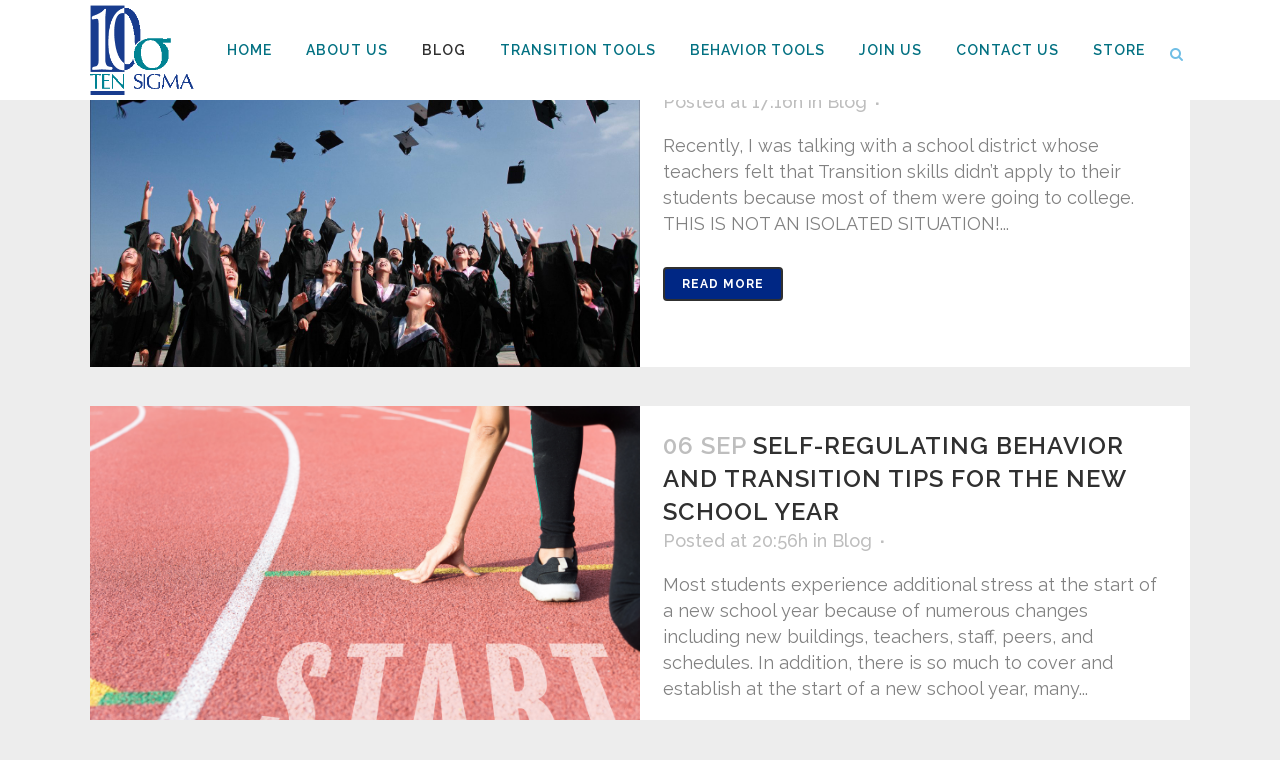

--- FILE ---
content_type: text/html; charset=UTF-8
request_url: https://tensigma.org/category/blog/
body_size: 20071
content:
<!DOCTYPE html>
<html dir="ltr" xmlns="http://www.w3.org/1999/xhtml" prefix="" lang="en-US" prefix="og: https://ogp.me/ns#">
<head>
	<meta charset="UTF-8" />
	
				<meta name="viewport" content="width=device-width,initial-scale=1,user-scalable=no">
		
            
                        <link rel="shortcut icon" type="image/x-icon" href="https://tensigma.org/wp-content/uploads/2023/08/ten-logo-transparent.png">
            <link rel="apple-touch-icon" href="https://tensigma.org/wp-content/uploads/2023/08/ten-logo-transparent.png"/>
        
	<link rel="profile" href="http://gmpg.org/xfn/11" />
	<link rel="pingback" href="https://tensigma.org/xmlrpc.php" />

	
<!-- BEGIN Metadata added by the Add-Meta-Tags WordPress plugin -->
<meta name="google-site-verification" content="iyoCkGvSu1MREXpN64ExElHPlY69UqWsm6sYgik-aOE" />
<meta name="description" content="Content filed under the Blog category." />
<meta name="keywords" content="blog" />
<!-- END Metadata added by the Add-Meta-Tags WordPress plugin -->

<title>Blog | Ten Sigma</title>
<link href="https://fonts.googleapis.com/css?family=Lato:100,100i,200,200i,300,300i,400,400i,500,500i,600,600i,700,700i,800,800i,900,900i%7COpen+Sans:100,100i,200,200i,300,300i,400,400i,500,500i,600,600i,700,700i,800,800i,900,900i%7CIndie+Flower:100,100i,200,200i,300,300i,400,400i,500,500i,600,600i,700,700i,800,800i,900,900i%7COswald:100,100i,200,200i,300,300i,400,400i,500,500i,600,600i,700,700i,800,800i,900,900i" rel="stylesheet">	<style>img:is([sizes="auto" i], [sizes^="auto," i]) { contain-intrinsic-size: 3000px 1500px }</style>
	
		<!-- All in One SEO 4.9.3 - aioseo.com -->
	<meta name="robots" content="noindex, max-image-preview:large" />
	<link rel="canonical" href="https://tensigma.org/category/blog/" />
	<link rel="next" href="https://tensigma.org/category/blog/page/2/" />
	<meta name="generator" content="All in One SEO (AIOSEO) 4.9.3" />
		<script type="application/ld+json" class="aioseo-schema">
			{"@context":"https:\/\/schema.org","@graph":[{"@type":"BreadcrumbList","@id":"https:\/\/tensigma.org\/category\/blog\/#breadcrumblist","itemListElement":[{"@type":"ListItem","@id":"https:\/\/tensigma.org#listItem","position":1,"name":"Home","item":"https:\/\/tensigma.org","nextItem":{"@type":"ListItem","@id":"https:\/\/tensigma.org\/category\/blog\/#listItem","name":"Blog"}},{"@type":"ListItem","@id":"https:\/\/tensigma.org\/category\/blog\/#listItem","position":2,"name":"Blog","previousItem":{"@type":"ListItem","@id":"https:\/\/tensigma.org#listItem","name":"Home"}}]},{"@type":"CollectionPage","@id":"https:\/\/tensigma.org\/category\/blog\/#collectionpage","url":"https:\/\/tensigma.org\/category\/blog\/","name":"Blog | Ten Sigma","inLanguage":"en-US","isPartOf":{"@id":"https:\/\/tensigma.org\/#website"},"breadcrumb":{"@id":"https:\/\/tensigma.org\/category\/blog\/#breadcrumblist"}},{"@type":"Organization","@id":"https:\/\/tensigma.org\/#organization","name":"Ten Sigma","description":"Teacher Tools and Educational Resources","url":"https:\/\/tensigma.org\/"},{"@type":"WebSite","@id":"https:\/\/tensigma.org\/#website","url":"https:\/\/tensigma.org\/","name":"Ten Sigma","description":"Teacher Tools and Educational Resources","inLanguage":"en-US","publisher":{"@id":"https:\/\/tensigma.org\/#organization"}}]}
		</script>
		<!-- All in One SEO -->

<link rel='dns-prefetch' href='//qa202.infusionsoft.com' />
<link rel='dns-prefetch' href='//code.jquery.com' />
<link rel='dns-prefetch' href='//fonts.googleapis.com' />
<link rel="alternate" type="application/rss+xml" title="Ten Sigma &raquo; Feed" href="https://tensigma.org/feed/" />
<link rel="alternate" type="application/rss+xml" title="Ten Sigma &raquo; Comments Feed" href="https://tensigma.org/comments/feed/" />
<link rel="alternate" type="application/rss+xml" title="Ten Sigma &raquo; Blog Category Feed" href="https://tensigma.org/category/blog/feed/" />
<script type="text/javascript">
/* <![CDATA[ */
window._wpemojiSettings = {"baseUrl":"https:\/\/s.w.org\/images\/core\/emoji\/16.0.1\/72x72\/","ext":".png","svgUrl":"https:\/\/s.w.org\/images\/core\/emoji\/16.0.1\/svg\/","svgExt":".svg","source":{"concatemoji":"https:\/\/tensigma.org\/wp-includes\/js\/wp-emoji-release.min.js?ver=6.8.3"}};
/*! This file is auto-generated */
!function(s,n){var o,i,e;function c(e){try{var t={supportTests:e,timestamp:(new Date).valueOf()};sessionStorage.setItem(o,JSON.stringify(t))}catch(e){}}function p(e,t,n){e.clearRect(0,0,e.canvas.width,e.canvas.height),e.fillText(t,0,0);var t=new Uint32Array(e.getImageData(0,0,e.canvas.width,e.canvas.height).data),a=(e.clearRect(0,0,e.canvas.width,e.canvas.height),e.fillText(n,0,0),new Uint32Array(e.getImageData(0,0,e.canvas.width,e.canvas.height).data));return t.every(function(e,t){return e===a[t]})}function u(e,t){e.clearRect(0,0,e.canvas.width,e.canvas.height),e.fillText(t,0,0);for(var n=e.getImageData(16,16,1,1),a=0;a<n.data.length;a++)if(0!==n.data[a])return!1;return!0}function f(e,t,n,a){switch(t){case"flag":return n(e,"\ud83c\udff3\ufe0f\u200d\u26a7\ufe0f","\ud83c\udff3\ufe0f\u200b\u26a7\ufe0f")?!1:!n(e,"\ud83c\udde8\ud83c\uddf6","\ud83c\udde8\u200b\ud83c\uddf6")&&!n(e,"\ud83c\udff4\udb40\udc67\udb40\udc62\udb40\udc65\udb40\udc6e\udb40\udc67\udb40\udc7f","\ud83c\udff4\u200b\udb40\udc67\u200b\udb40\udc62\u200b\udb40\udc65\u200b\udb40\udc6e\u200b\udb40\udc67\u200b\udb40\udc7f");case"emoji":return!a(e,"\ud83e\udedf")}return!1}function g(e,t,n,a){var r="undefined"!=typeof WorkerGlobalScope&&self instanceof WorkerGlobalScope?new OffscreenCanvas(300,150):s.createElement("canvas"),o=r.getContext("2d",{willReadFrequently:!0}),i=(o.textBaseline="top",o.font="600 32px Arial",{});return e.forEach(function(e){i[e]=t(o,e,n,a)}),i}function t(e){var t=s.createElement("script");t.src=e,t.defer=!0,s.head.appendChild(t)}"undefined"!=typeof Promise&&(o="wpEmojiSettingsSupports",i=["flag","emoji"],n.supports={everything:!0,everythingExceptFlag:!0},e=new Promise(function(e){s.addEventListener("DOMContentLoaded",e,{once:!0})}),new Promise(function(t){var n=function(){try{var e=JSON.parse(sessionStorage.getItem(o));if("object"==typeof e&&"number"==typeof e.timestamp&&(new Date).valueOf()<e.timestamp+604800&&"object"==typeof e.supportTests)return e.supportTests}catch(e){}return null}();if(!n){if("undefined"!=typeof Worker&&"undefined"!=typeof OffscreenCanvas&&"undefined"!=typeof URL&&URL.createObjectURL&&"undefined"!=typeof Blob)try{var e="postMessage("+g.toString()+"("+[JSON.stringify(i),f.toString(),p.toString(),u.toString()].join(",")+"));",a=new Blob([e],{type:"text/javascript"}),r=new Worker(URL.createObjectURL(a),{name:"wpTestEmojiSupports"});return void(r.onmessage=function(e){c(n=e.data),r.terminate(),t(n)})}catch(e){}c(n=g(i,f,p,u))}t(n)}).then(function(e){for(var t in e)n.supports[t]=e[t],n.supports.everything=n.supports.everything&&n.supports[t],"flag"!==t&&(n.supports.everythingExceptFlag=n.supports.everythingExceptFlag&&n.supports[t]);n.supports.everythingExceptFlag=n.supports.everythingExceptFlag&&!n.supports.flag,n.DOMReady=!1,n.readyCallback=function(){n.DOMReady=!0}}).then(function(){return e}).then(function(){var e;n.supports.everything||(n.readyCallback(),(e=n.source||{}).concatemoji?t(e.concatemoji):e.wpemoji&&e.twemoji&&(t(e.twemoji),t(e.wpemoji)))}))}((window,document),window._wpemojiSettings);
/* ]]> */
</script>
<link rel='stylesheet' id='layerslider-css' href='https://tensigma.org/wp-content/plugins/LayerSlider/assets/static/layerslider/css/layerslider.css?ver=8.1.2' type='text/css' media='all' />
<style id='wp-emoji-styles-inline-css' type='text/css'>

	img.wp-smiley, img.emoji {
		display: inline !important;
		border: none !important;
		box-shadow: none !important;
		height: 1em !important;
		width: 1em !important;
		margin: 0 0.07em !important;
		vertical-align: -0.1em !important;
		background: none !important;
		padding: 0 !important;
	}
</style>
<link rel='stylesheet' id='wp-block-library-css' href='https://tensigma.org/wp-includes/css/dist/block-library/style.min.css?ver=6.8.3' type='text/css' media='all' />
<style id='classic-theme-styles-inline-css' type='text/css'>
/*! This file is auto-generated */
.wp-block-button__link{color:#fff;background-color:#32373c;border-radius:9999px;box-shadow:none;text-decoration:none;padding:calc(.667em + 2px) calc(1.333em + 2px);font-size:1.125em}.wp-block-file__button{background:#32373c;color:#fff;text-decoration:none}
</style>
<link rel='stylesheet' id='aioseo/css/src/vue/standalone/blocks/table-of-contents/global.scss-css' href='https://tensigma.org/wp-content/plugins/all-in-one-seo-pack/dist/Lite/assets/css/table-of-contents/global.e90f6d47.css?ver=4.9.3' type='text/css' media='all' />
<style id='global-styles-inline-css' type='text/css'>
:root{--wp--preset--aspect-ratio--square: 1;--wp--preset--aspect-ratio--4-3: 4/3;--wp--preset--aspect-ratio--3-4: 3/4;--wp--preset--aspect-ratio--3-2: 3/2;--wp--preset--aspect-ratio--2-3: 2/3;--wp--preset--aspect-ratio--16-9: 16/9;--wp--preset--aspect-ratio--9-16: 9/16;--wp--preset--color--black: #000000;--wp--preset--color--cyan-bluish-gray: #abb8c3;--wp--preset--color--white: #ffffff;--wp--preset--color--pale-pink: #f78da7;--wp--preset--color--vivid-red: #cf2e2e;--wp--preset--color--luminous-vivid-orange: #ff6900;--wp--preset--color--luminous-vivid-amber: #fcb900;--wp--preset--color--light-green-cyan: #7bdcb5;--wp--preset--color--vivid-green-cyan: #00d084;--wp--preset--color--pale-cyan-blue: #8ed1fc;--wp--preset--color--vivid-cyan-blue: #0693e3;--wp--preset--color--vivid-purple: #9b51e0;--wp--preset--gradient--vivid-cyan-blue-to-vivid-purple: linear-gradient(135deg,rgba(6,147,227,1) 0%,rgb(155,81,224) 100%);--wp--preset--gradient--light-green-cyan-to-vivid-green-cyan: linear-gradient(135deg,rgb(122,220,180) 0%,rgb(0,208,130) 100%);--wp--preset--gradient--luminous-vivid-amber-to-luminous-vivid-orange: linear-gradient(135deg,rgba(252,185,0,1) 0%,rgba(255,105,0,1) 100%);--wp--preset--gradient--luminous-vivid-orange-to-vivid-red: linear-gradient(135deg,rgba(255,105,0,1) 0%,rgb(207,46,46) 100%);--wp--preset--gradient--very-light-gray-to-cyan-bluish-gray: linear-gradient(135deg,rgb(238,238,238) 0%,rgb(169,184,195) 100%);--wp--preset--gradient--cool-to-warm-spectrum: linear-gradient(135deg,rgb(74,234,220) 0%,rgb(151,120,209) 20%,rgb(207,42,186) 40%,rgb(238,44,130) 60%,rgb(251,105,98) 80%,rgb(254,248,76) 100%);--wp--preset--gradient--blush-light-purple: linear-gradient(135deg,rgb(255,206,236) 0%,rgb(152,150,240) 100%);--wp--preset--gradient--blush-bordeaux: linear-gradient(135deg,rgb(254,205,165) 0%,rgb(254,45,45) 50%,rgb(107,0,62) 100%);--wp--preset--gradient--luminous-dusk: linear-gradient(135deg,rgb(255,203,112) 0%,rgb(199,81,192) 50%,rgb(65,88,208) 100%);--wp--preset--gradient--pale-ocean: linear-gradient(135deg,rgb(255,245,203) 0%,rgb(182,227,212) 50%,rgb(51,167,181) 100%);--wp--preset--gradient--electric-grass: linear-gradient(135deg,rgb(202,248,128) 0%,rgb(113,206,126) 100%);--wp--preset--gradient--midnight: linear-gradient(135deg,rgb(2,3,129) 0%,rgb(40,116,252) 100%);--wp--preset--font-size--small: 13px;--wp--preset--font-size--medium: 20px;--wp--preset--font-size--large: 36px;--wp--preset--font-size--x-large: 42px;--wp--preset--spacing--20: 0.44rem;--wp--preset--spacing--30: 0.67rem;--wp--preset--spacing--40: 1rem;--wp--preset--spacing--50: 1.5rem;--wp--preset--spacing--60: 2.25rem;--wp--preset--spacing--70: 3.38rem;--wp--preset--spacing--80: 5.06rem;--wp--preset--shadow--natural: 6px 6px 9px rgba(0, 0, 0, 0.2);--wp--preset--shadow--deep: 12px 12px 50px rgba(0, 0, 0, 0.4);--wp--preset--shadow--sharp: 6px 6px 0px rgba(0, 0, 0, 0.2);--wp--preset--shadow--outlined: 6px 6px 0px -3px rgba(255, 255, 255, 1), 6px 6px rgba(0, 0, 0, 1);--wp--preset--shadow--crisp: 6px 6px 0px rgba(0, 0, 0, 1);}:where(.is-layout-flex){gap: 0.5em;}:where(.is-layout-grid){gap: 0.5em;}body .is-layout-flex{display: flex;}.is-layout-flex{flex-wrap: wrap;align-items: center;}.is-layout-flex > :is(*, div){margin: 0;}body .is-layout-grid{display: grid;}.is-layout-grid > :is(*, div){margin: 0;}:where(.wp-block-columns.is-layout-flex){gap: 2em;}:where(.wp-block-columns.is-layout-grid){gap: 2em;}:where(.wp-block-post-template.is-layout-flex){gap: 1.25em;}:where(.wp-block-post-template.is-layout-grid){gap: 1.25em;}.has-black-color{color: var(--wp--preset--color--black) !important;}.has-cyan-bluish-gray-color{color: var(--wp--preset--color--cyan-bluish-gray) !important;}.has-white-color{color: var(--wp--preset--color--white) !important;}.has-pale-pink-color{color: var(--wp--preset--color--pale-pink) !important;}.has-vivid-red-color{color: var(--wp--preset--color--vivid-red) !important;}.has-luminous-vivid-orange-color{color: var(--wp--preset--color--luminous-vivid-orange) !important;}.has-luminous-vivid-amber-color{color: var(--wp--preset--color--luminous-vivid-amber) !important;}.has-light-green-cyan-color{color: var(--wp--preset--color--light-green-cyan) !important;}.has-vivid-green-cyan-color{color: var(--wp--preset--color--vivid-green-cyan) !important;}.has-pale-cyan-blue-color{color: var(--wp--preset--color--pale-cyan-blue) !important;}.has-vivid-cyan-blue-color{color: var(--wp--preset--color--vivid-cyan-blue) !important;}.has-vivid-purple-color{color: var(--wp--preset--color--vivid-purple) !important;}.has-black-background-color{background-color: var(--wp--preset--color--black) !important;}.has-cyan-bluish-gray-background-color{background-color: var(--wp--preset--color--cyan-bluish-gray) !important;}.has-white-background-color{background-color: var(--wp--preset--color--white) !important;}.has-pale-pink-background-color{background-color: var(--wp--preset--color--pale-pink) !important;}.has-vivid-red-background-color{background-color: var(--wp--preset--color--vivid-red) !important;}.has-luminous-vivid-orange-background-color{background-color: var(--wp--preset--color--luminous-vivid-orange) !important;}.has-luminous-vivid-amber-background-color{background-color: var(--wp--preset--color--luminous-vivid-amber) !important;}.has-light-green-cyan-background-color{background-color: var(--wp--preset--color--light-green-cyan) !important;}.has-vivid-green-cyan-background-color{background-color: var(--wp--preset--color--vivid-green-cyan) !important;}.has-pale-cyan-blue-background-color{background-color: var(--wp--preset--color--pale-cyan-blue) !important;}.has-vivid-cyan-blue-background-color{background-color: var(--wp--preset--color--vivid-cyan-blue) !important;}.has-vivid-purple-background-color{background-color: var(--wp--preset--color--vivid-purple) !important;}.has-black-border-color{border-color: var(--wp--preset--color--black) !important;}.has-cyan-bluish-gray-border-color{border-color: var(--wp--preset--color--cyan-bluish-gray) !important;}.has-white-border-color{border-color: var(--wp--preset--color--white) !important;}.has-pale-pink-border-color{border-color: var(--wp--preset--color--pale-pink) !important;}.has-vivid-red-border-color{border-color: var(--wp--preset--color--vivid-red) !important;}.has-luminous-vivid-orange-border-color{border-color: var(--wp--preset--color--luminous-vivid-orange) !important;}.has-luminous-vivid-amber-border-color{border-color: var(--wp--preset--color--luminous-vivid-amber) !important;}.has-light-green-cyan-border-color{border-color: var(--wp--preset--color--light-green-cyan) !important;}.has-vivid-green-cyan-border-color{border-color: var(--wp--preset--color--vivid-green-cyan) !important;}.has-pale-cyan-blue-border-color{border-color: var(--wp--preset--color--pale-cyan-blue) !important;}.has-vivid-cyan-blue-border-color{border-color: var(--wp--preset--color--vivid-cyan-blue) !important;}.has-vivid-purple-border-color{border-color: var(--wp--preset--color--vivid-purple) !important;}.has-vivid-cyan-blue-to-vivid-purple-gradient-background{background: var(--wp--preset--gradient--vivid-cyan-blue-to-vivid-purple) !important;}.has-light-green-cyan-to-vivid-green-cyan-gradient-background{background: var(--wp--preset--gradient--light-green-cyan-to-vivid-green-cyan) !important;}.has-luminous-vivid-amber-to-luminous-vivid-orange-gradient-background{background: var(--wp--preset--gradient--luminous-vivid-amber-to-luminous-vivid-orange) !important;}.has-luminous-vivid-orange-to-vivid-red-gradient-background{background: var(--wp--preset--gradient--luminous-vivid-orange-to-vivid-red) !important;}.has-very-light-gray-to-cyan-bluish-gray-gradient-background{background: var(--wp--preset--gradient--very-light-gray-to-cyan-bluish-gray) !important;}.has-cool-to-warm-spectrum-gradient-background{background: var(--wp--preset--gradient--cool-to-warm-spectrum) !important;}.has-blush-light-purple-gradient-background{background: var(--wp--preset--gradient--blush-light-purple) !important;}.has-blush-bordeaux-gradient-background{background: var(--wp--preset--gradient--blush-bordeaux) !important;}.has-luminous-dusk-gradient-background{background: var(--wp--preset--gradient--luminous-dusk) !important;}.has-pale-ocean-gradient-background{background: var(--wp--preset--gradient--pale-ocean) !important;}.has-electric-grass-gradient-background{background: var(--wp--preset--gradient--electric-grass) !important;}.has-midnight-gradient-background{background: var(--wp--preset--gradient--midnight) !important;}.has-small-font-size{font-size: var(--wp--preset--font-size--small) !important;}.has-medium-font-size{font-size: var(--wp--preset--font-size--medium) !important;}.has-large-font-size{font-size: var(--wp--preset--font-size--large) !important;}.has-x-large-font-size{font-size: var(--wp--preset--font-size--x-large) !important;}
:where(.wp-block-post-template.is-layout-flex){gap: 1.25em;}:where(.wp-block-post-template.is-layout-grid){gap: 1.25em;}
:where(.wp-block-columns.is-layout-flex){gap: 2em;}:where(.wp-block-columns.is-layout-grid){gap: 2em;}
:root :where(.wp-block-pullquote){font-size: 1.5em;line-height: 1.6;}
</style>
<link rel='stylesheet' id='jquery-ui-datepicker-css' href='https://code.jquery.com/ui/1.12.1/themes/base/jquery-ui.css?ver=6.8.3' type='text/css' media='all' />
<link rel='stylesheet' id='formlift-grid-css' href='https://tensigma.org/wp-content/plugins/formlift/modules/form/assets/css/responsive-grid-framework.css?ver=7.5.17' type='text/css' media='all' />
<link rel='stylesheet' id='formlift-styling-css' href='https://tensigma.org/wp-content/plugins/formlift/modules/form/assets/css/style.css?ver=7.5.17' type='text/css' media='all' />
<link rel='stylesheet' id='qi-addons-for-elementor-grid-style-css' href='https://tensigma.org/wp-content/plugins/qi-addons-for-elementor/assets/css/grid.min.css?ver=1.9.5' type='text/css' media='all' />
<link rel='stylesheet' id='qi-addons-for-elementor-helper-parts-style-css' href='https://tensigma.org/wp-content/plugins/qi-addons-for-elementor/assets/css/helper-parts.min.css?ver=1.9.5' type='text/css' media='all' />
<link rel='stylesheet' id='qi-addons-for-elementor-style-css' href='https://tensigma.org/wp-content/plugins/qi-addons-for-elementor/assets/css/main.min.css?ver=1.9.5' type='text/css' media='all' />
<link rel='stylesheet' id='mediaelement-css' href='https://tensigma.org/wp-includes/js/mediaelement/mediaelementplayer-legacy.min.css?ver=4.2.17' type='text/css' media='all' />
<link rel='stylesheet' id='wp-mediaelement-css' href='https://tensigma.org/wp-includes/js/mediaelement/wp-mediaelement.min.css?ver=6.8.3' type='text/css' media='all' />
<link rel='stylesheet' id='bridge-default-style-css' href='https://tensigma.org/wp-content/themes/bridge/style.css?ver=6.8.3' type='text/css' media='all' />
<link rel='stylesheet' id='bridge-qode-font_awesome-css' href='https://tensigma.org/wp-content/themes/bridge/css/font-awesome/css/font-awesome.min.css?ver=6.8.3' type='text/css' media='all' />
<link rel='stylesheet' id='bridge-qode-font_elegant-css' href='https://tensigma.org/wp-content/themes/bridge/css/elegant-icons/style.min.css?ver=6.8.3' type='text/css' media='all' />
<link rel='stylesheet' id='bridge-qode-linea_icons-css' href='https://tensigma.org/wp-content/themes/bridge/css/linea-icons/style.css?ver=6.8.3' type='text/css' media='all' />
<link rel='stylesheet' id='bridge-qode-dripicons-css' href='https://tensigma.org/wp-content/themes/bridge/css/dripicons/dripicons.css?ver=6.8.3' type='text/css' media='all' />
<link rel='stylesheet' id='bridge-qode-kiko-css' href='https://tensigma.org/wp-content/themes/bridge/css/kiko/kiko-all.css?ver=6.8.3' type='text/css' media='all' />
<link rel='stylesheet' id='bridge-qode-font_awesome_5-css' href='https://tensigma.org/wp-content/themes/bridge/css/font-awesome-5/css/font-awesome-5.min.css?ver=6.8.3' type='text/css' media='all' />
<link rel='stylesheet' id='bridge-stylesheet-css' href='https://tensigma.org/wp-content/themes/bridge/css/stylesheet.min.css?ver=6.8.3' type='text/css' media='all' />
<style id='bridge-stylesheet-inline-css' type='text/css'>
   .archive.disabled_footer_top .footer_top_holder, .archive.disabled_footer_bottom .footer_bottom_holder { display: none;}


</style>
<link rel='stylesheet' id='bridge-print-css' href='https://tensigma.org/wp-content/themes/bridge/css/print.css?ver=6.8.3' type='text/css' media='all' />
<link rel='stylesheet' id='bridge-style-dynamic-css' href='https://tensigma.org/wp-content/themes/bridge/css/style_dynamic.css?ver=1692549051' type='text/css' media='all' />
<link rel='stylesheet' id='bridge-responsive-css' href='https://tensigma.org/wp-content/themes/bridge/css/responsive.min.css?ver=6.8.3' type='text/css' media='all' />
<link rel='stylesheet' id='bridge-style-dynamic-responsive-css' href='https://tensigma.org/wp-content/themes/bridge/css/style_dynamic_responsive.css?ver=1692549051' type='text/css' media='all' />
<style id='bridge-style-dynamic-responsive-inline-css' type='text/css'>
footer h5 {
    text-align: center !important;
}

/* single image circle fix */
.vc_single_image-wrapper.vc_box_circle .vc_single_image-img {
    border-radius: 50% !important;
}
.single-post .qode-news-holder .qode-post-info-author {
    display: none;
}
.elementor-element.elementor-widget-text-editor p, 
.elementor-element.elementor-widget-text-editor p a, 
.elementor-element.elementor-widget-text-editor h1, 
.elementor-element.elementor-widget-text-editor h1 a, 
.elementor-element.elementor-widget-text-editor h2, 
.elementor-element.elementor-widget-text-editor h2 a,  
.elementor-element.elementor-widget-text-editor h3, 
.elementor-element.elementor-widget-text-editor h3 a, 
.elementor-element.elementor-widget-text-editor h4, 
.elementor-element.elementor-widget-text-editor h4 a, 
.elementor-element.elementor-widget-text-editor h5, 
.elementor-element.elementor-widget-text-editor h5 a,
.elementor-element.elementor-widget-text-editor h6, 
.elementor-element.elementor-widget-text-editor h6 a {
    color: inherit;
    font-size: inherit;
    line-height: inherit;
    font-weight: inherit;
}
</style>
<link rel='stylesheet' id='js_composer_front-css' href='https://tensigma.org/wp-content/plugins/js_composer/assets/css/js_composer.min.css?ver=8.2' type='text/css' media='all' />
<link rel='stylesheet' id='bridge-style-handle-google-fonts-css' href='https://fonts.googleapis.com/css?family=Raleway%3A100%2C200%2C300%2C400%2C500%2C600%2C700%2C800%2C900%2C100italic%2C300italic%2C400italic%2C700italic&#038;subset=latin%2Clatin-ext&#038;ver=1.0.0' type='text/css' media='all' />
<link rel='stylesheet' id='bridge-core-dashboard-style-css' href='https://tensigma.org/wp-content/plugins/bridge-core/modules/core-dashboard/assets/css/core-dashboard.min.css?ver=6.8.3' type='text/css' media='all' />
<link rel='stylesheet' id='swiper-css' href='https://tensigma.org/wp-content/plugins/qi-addons-for-elementor/assets/plugins/swiper/8.4.5/swiper.min.css?ver=8.4.5' type='text/css' media='all' />
<link rel='stylesheet' id='elementor-frontend-css' href='https://tensigma.org/wp-content/plugins/elementor/assets/css/frontend.min.css?ver=3.34.1' type='text/css' media='all' />
<link rel='stylesheet' id='eael-general-css' href='https://tensigma.org/wp-content/plugins/essential-addons-for-elementor-lite/assets/front-end/css/view/general.min.css?ver=6.5.7' type='text/css' media='all' />
<script type="text/javascript" src="https://tensigma.org/wp-includes/js/jquery/jquery.min.js?ver=3.7.1" id="jquery-core-js"></script>
<script type="text/javascript" src="https://tensigma.org/wp-includes/js/jquery/jquery-migrate.min.js?ver=3.4.1" id="jquery-migrate-js"></script>
<script type="text/javascript" id="layerslider-utils-js-extra">
/* <![CDATA[ */
var LS_Meta = {"v":"8.1.2","fixGSAP":"1"};
/* ]]> */
</script>
<script type="text/javascript" src="https://tensigma.org/wp-content/plugins/LayerSlider/assets/static/layerslider/js/layerslider.utils.js?ver=8.1.2" id="layerslider-utils-js"></script>
<script type="text/javascript" src="https://tensigma.org/wp-content/plugins/LayerSlider/assets/static/layerslider/js/layerslider.kreaturamedia.jquery.js?ver=8.1.2" id="layerslider-js"></script>
<script type="text/javascript" src="https://tensigma.org/wp-content/plugins/LayerSlider/assets/static/layerslider/js/layerslider.transitions.js?ver=8.1.2" id="layerslider-transitions-js"></script>
<script type="text/javascript" src="https://tensigma.org/wp-content/plugins/anything-popup/anything-popup.js?ver=6.8.3" id="anything-popup-js-js"></script>
<script type="text/javascript" src="https://tensigma.org/wp-content/plugins/formlift/modules/form/assets/js/jstz.js?ver=7.5.14" id="formlift-timezone-js"></script>
<script type="text/javascript" id="formlift-submit-js-extra">
/* <![CDATA[ */
var formlift_ajax_object = {"ajax_url":"\/wp-admin\/admin-ajax.php"};
/* ]]> */
</script>
<script type="text/javascript" src="https://tensigma.org/wp-content/plugins/formlift/modules/form/assets/js/submit.js?ver=7.5.14" id="formlift-submit-js"></script>
<script type="text/javascript" src="//tensigma.org/wp-content/plugins/revslider/sr6/assets/js/rbtools.min.js?ver=6.7.29" async id="tp-tools-js"></script>
<script type="text/javascript" src="//tensigma.org/wp-content/plugins/revslider/sr6/assets/js/rs6.min.js?ver=6.7.35" async id="revmin-js"></script>
<script></script><meta name="generator" content="Powered by LayerSlider 8.1.2 - Build Heros, Sliders, and Popups. Create Animations and Beautiful, Rich Web Content as Easy as Never Before on WordPress." />
<!-- LayerSlider updates and docs at: https://layerslider.com -->
<link rel="https://api.w.org/" href="https://tensigma.org/wp-json/" /><link rel="alternate" title="JSON" type="application/json" href="https://tensigma.org/wp-json/wp/v2/categories/340" /><link rel="EditURI" type="application/rsd+xml" title="RSD" href="https://tensigma.org/xmlrpc.php?rsd" />
<meta name="generator" content="WordPress 6.8.3" />


<script type="text/javascript">
var _gaq = _gaq || [];
_gaq.push(['_setAccount', 'UA-16133179-1']);
_gaq.push(['_trackPageview']);

(function() {
	var ga = document.createElement('script'); ga.type = 'text/javascript'; ga.async = true;
	ga.src = ('https:' == document.location.protocol ? 'https://ssl' : 'http://www') + '.google-analytics.com/ga.js';
	var s = document.getElementsByTagName('script')[0]; s.parentNode.insertBefore(ga, s);
})();
</script>



<!--BEGIN: TRACKING CODE MANAGER (v2.5.0) BY INTELLYWP.COM IN HEAD//-->
<!-- Facebook Pixel Code -->
<script>
  !function(f,b,e,v,n,t,s)
  {if(f.fbq)return;n=f.fbq=function(){n.callMethod?
  n.callMethod.apply(n,arguments):n.queue.push(arguments)};
  if(!f._fbq)f._fbq=n;n.push=n;n.loaded=!0;n.version='2.0';
  n.queue=[];t=b.createElement(e);t.async=!0;
  t.src=v;s=b.getElementsByTagName(e)[0];
  s.parentNode.insertBefore(t,s)}(window, document,'script',
  'https://connect.facebook.net/en_US/fbevents.js');
  fbq('init', '647672030573980');
  fbq('track', 'PageView');
</script>
<noscript><img height="1" width="1" src="https://www.facebook.com/tr?id=647672030573980&ev=PageView&noscript=1" /></noscript>
<!-- End Facebook Pixel Code -->
<!-- Google Tag Manager -->
<script>(function(w,d,s,l,i){w[l]=w[l]||[];w[l].push({'gtm.start':
new Date().getTime(),event:'gtm.js'});var f=d.getElementsByTagName(s)[0],
j=d.createElement(s),dl=l!='dataLayer'?'&l='+l:'';j.async=true;j.src=
'https://www.googletagmanager.com/gtm.js?id='+i+dl;f.parentNode.insertBefore(j,f);
})(window,document,'script','dataLayer','GTM-P2TMDHM');</script>
<!-- End Google Tag Manager -->
<script src="//widget.wickedreports.com/CmERDC/trackfu.js"></script>
<!--END: https://wordpress.org/plugins/tracking-code-manager IN HEAD//--><meta name="generator" content="Elementor 3.34.1; features: additional_custom_breakpoints; settings: css_print_method-external, google_font-enabled, font_display-auto">
<style type="text/css">.recentcomments a{display:inline !important;padding:0 !important;margin:0 !important;}</style>			<style>
				.e-con.e-parent:nth-of-type(n+4):not(.e-lazyloaded):not(.e-no-lazyload),
				.e-con.e-parent:nth-of-type(n+4):not(.e-lazyloaded):not(.e-no-lazyload) * {
					background-image: none !important;
				}
				@media screen and (max-height: 1024px) {
					.e-con.e-parent:nth-of-type(n+3):not(.e-lazyloaded):not(.e-no-lazyload),
					.e-con.e-parent:nth-of-type(n+3):not(.e-lazyloaded):not(.e-no-lazyload) * {
						background-image: none !important;
					}
				}
				@media screen and (max-height: 640px) {
					.e-con.e-parent:nth-of-type(n+2):not(.e-lazyloaded):not(.e-no-lazyload),
					.e-con.e-parent:nth-of-type(n+2):not(.e-lazyloaded):not(.e-no-lazyload) * {
						background-image: none !important;
					}
				}
			</style>
			<meta name="generator" content="Powered by WPBakery Page Builder - drag and drop page builder for WordPress."/>
<meta name="generator" content="Powered by Slider Revolution 6.7.35 - responsive, Mobile-Friendly Slider Plugin for WordPress with comfortable drag and drop interface." />
<script>function setREVStartSize(e){
			//window.requestAnimationFrame(function() {
				window.RSIW = window.RSIW===undefined ? window.innerWidth : window.RSIW;
				window.RSIH = window.RSIH===undefined ? window.innerHeight : window.RSIH;
				try {
					var pw = document.getElementById(e.c).parentNode.offsetWidth,
						newh;
					pw = pw===0 || isNaN(pw) || (e.l=="fullwidth" || e.layout=="fullwidth") ? window.RSIW : pw;
					e.tabw = e.tabw===undefined ? 0 : parseInt(e.tabw);
					e.thumbw = e.thumbw===undefined ? 0 : parseInt(e.thumbw);
					e.tabh = e.tabh===undefined ? 0 : parseInt(e.tabh);
					e.thumbh = e.thumbh===undefined ? 0 : parseInt(e.thumbh);
					e.tabhide = e.tabhide===undefined ? 0 : parseInt(e.tabhide);
					e.thumbhide = e.thumbhide===undefined ? 0 : parseInt(e.thumbhide);
					e.mh = e.mh===undefined || e.mh=="" || e.mh==="auto" ? 0 : parseInt(e.mh,0);
					if(e.layout==="fullscreen" || e.l==="fullscreen")
						newh = Math.max(e.mh,window.RSIH);
					else{
						e.gw = Array.isArray(e.gw) ? e.gw : [e.gw];
						for (var i in e.rl) if (e.gw[i]===undefined || e.gw[i]===0) e.gw[i] = e.gw[i-1];
						e.gh = e.el===undefined || e.el==="" || (Array.isArray(e.el) && e.el.length==0)? e.gh : e.el;
						e.gh = Array.isArray(e.gh) ? e.gh : [e.gh];
						for (var i in e.rl) if (e.gh[i]===undefined || e.gh[i]===0) e.gh[i] = e.gh[i-1];
											
						var nl = new Array(e.rl.length),
							ix = 0,
							sl;
						e.tabw = e.tabhide>=pw ? 0 : e.tabw;
						e.thumbw = e.thumbhide>=pw ? 0 : e.thumbw;
						e.tabh = e.tabhide>=pw ? 0 : e.tabh;
						e.thumbh = e.thumbhide>=pw ? 0 : e.thumbh;
						for (var i in e.rl) nl[i] = e.rl[i]<window.RSIW ? 0 : e.rl[i];
						sl = nl[0];
						for (var i in nl) if (sl>nl[i] && nl[i]>0) { sl = nl[i]; ix=i;}
						var m = pw>(e.gw[ix]+e.tabw+e.thumbw) ? 1 : (pw-(e.tabw+e.thumbw)) / (e.gw[ix]);
						newh =  (e.gh[ix] * m) + (e.tabh + e.thumbh);
					}
					var el = document.getElementById(e.c);
					if (el!==null && el) el.style.height = newh+"px";
					el = document.getElementById(e.c+"_wrapper");
					if (el!==null && el) {
						el.style.height = newh+"px";
						el.style.display = "block";
					}
				} catch(e){
					console.log("Failure at Presize of Slider:" + e)
				}
			//});
		  };</script>
<noscript><style> .wpb_animate_when_almost_visible { opacity: 1; }</style></noscript>
<meta name="viewport" content="width=device-width, user-scalable=yes, initial-scale=1.0, minimum-scale=0.1, maximum-scale=10.0">
</head>

<body class="archive category category-blog category-340 wp-theme-bridge bridge-core-3.0.1 qodef-qi--no-touch qi-addons-for-elementor-1.9.5  qode-title-hidden qode-theme-ver-29.7 qode-theme-bridge qode_header_in_grid wpb-js-composer js-comp-ver-8.2 vc_responsive elementor-default elementor-kit-23772" itemscope itemtype="http://schema.org/WebPage">



<!--BEGIN: TRACKING CODE MANAGER (v2.5.0) BY INTELLYWP.COM IN BODY//-->
<!-- Google Tag Manager (noscript) -->
<noscript><iframe src="https://www.googletagmanager.com/ns.html?id=GTM-P2TMDHM" height="0" width="0"></iframe></noscript>
<!-- End Google Tag Manager (noscript) -->
<!--END: https://wordpress.org/plugins/tracking-code-manager IN BODY//-->

<div class="wrapper">
	<div class="wrapper_inner">

    
		<!-- Google Analytics start -->
				<!-- Google Analytics end -->

		
	<header class=" scroll_header_top_area  fixed scrolled_not_transparent with_hover_bg_color page_header">
	<div class="header_inner clearfix">
		<form role="search" id="searchform" action="https://tensigma.org/" class="qode_search_form" method="get">
        <div class="container">
        <div class="container_inner clearfix">
            
            <i class="qode_icon_font_awesome fa fa-search qode_icon_in_search" ></i>            <input type="text" placeholder="Search" name="s" class="qode_search_field" autocomplete="off" />
            <input type="submit" value="Search" />

            <div class="qode_search_close">
                <a href="#">
                    <i class="qode_icon_font_awesome fa fa-times qode_icon_in_search" ></i>                </a>
            </div>
                    </div>
    </div>
</form>
		<div class="header_top_bottom_holder">
			
			<div class="header_bottom clearfix" style=' background-color:rgba(255, 255, 255, 1);' >
								<div class="container">
					<div class="container_inner clearfix">
																				<div class="header_inner_left">
																	<div class="mobile_menu_button">
		<span>
			<i class="qode_icon_font_awesome fa fa-bars " ></i>		</span>
	</div>
								<div class="logo_wrapper" >
	<div class="q_logo">
		<a itemprop="url" href="https://tensigma.org/" >
             <img itemprop="image" class="normal" src="http://tensigma.org/wp-content/uploads/2014/08/Gregg-CC2.png" alt="Logo"> 			 <img itemprop="image" class="light" src="http://tensigma.org/wp-content/themes/bridge/img/logo_white.png" alt="Logo"/> 			 <img itemprop="image" class="dark" src="http://tensigma.org/wp-content/themes/bridge/img/logo_black.png" alt="Logo"/> 			 <img itemprop="image" class="sticky" src="https://tensigma.org/wp-content/themes/bridge/img/logo_black.png" alt="Logo"/> 			 <img itemprop="image" class="mobile" src="http://tensigma.org/wp-content/uploads/2014/08/Gregg-CC2.png" alt="Logo"/> 					</a>
	</div>
	</div>															</div>
															<div class="header_inner_right">
									<div class="side_menu_button_wrapper right">
																														<div class="side_menu_button">
												<a class="search_button search_slides_from_window_top normal" href="javascript:void(0)">
		<i class="qode_icon_font_awesome fa fa-search " ></i>	</a>

																							
										</div>
									</div>
								</div>
							
							
							<nav class="main_menu drop_down right">
								<ul id="menu-tomtest" class=""><li id="nav-menu-item-23549" class="menu-item menu-item-type-custom menu-item-object-custom menu-item-home  narrow"><a href="http://tensigma.org" class=""><i class="menu_icon blank fa"></i><span>Home</span><span class="plus"></span></a></li>
<li id="nav-menu-item-18334" class="menu-item menu-item-type-custom menu-item-object-custom menu-item-has-children  has_sub narrow"><a href="http://tensigma.org/about-us/our-story/" class=""><i class="menu_icon blank fa"></i><span>About Us</span><span class="plus"></span></a>
<div class="second"><div class="inner"><ul>
	<li id="nav-menu-item-23091" class="menu-item menu-item-type-post_type menu-item-object-page "><a href="https://tensigma.org/about-us/our-story-info/" class=""><i class="menu_icon blank fa"></i><span>Our Story Info</span><span class="plus"></span></a></li>
	<li id="nav-menu-item-17111" class="menu-item menu-item-type-post_type menu-item-object-page "><a href="https://tensigma.org/about-us/ten-sigma-team/" class=""><i class="menu_icon blank fa"></i><span>Ten Sigma Team</span><span class="plus"></span></a></li>
</ul></div></div>
</li>
<li id="nav-menu-item-18802" class="menu-item menu-item-type-custom menu-item-object-custom current-menu-item active narrow"><a href="http://tensigma.org/category/blog/" class=" current "><i class="menu_icon blank fa"></i><span>Blog</span><span class="plus"></span></a></li>
<li id="nav-menu-item-23093" class="menu-item menu-item-type-post_type menu-item-object-page  narrow"><a href="https://tensigma.org/transition-tools-and-resources-intro/" class=""><i class="menu_icon blank fa"></i><span>Transition Tools</span><span class="plus"></span></a></li>
<li id="nav-menu-item-23094" class="menu-item menu-item-type-post_type menu-item-object-page  narrow"><a href="https://tensigma.org/behavior-tools-and-resources/" class=""><i class="menu_icon blank fa"></i><span>Behavior Tools</span><span class="plus"></span></a></li>
<li id="nav-menu-item-19619" class="menu-item menu-item-type-post_type menu-item-object-page  narrow"><a href="https://tensigma.org/affiliate-partner/" class=""><i class="menu_icon blank fa"></i><span>Join Us</span><span class="plus"></span></a></li>
<li id="nav-menu-item-23092" class="menu-item menu-item-type-custom menu-item-object-custom  narrow"><a href="https://qa202.infusionsoft.app/app/form/ten-sigma-contact-us-form" class=""><i class="menu_icon blank fa"></i><span>Contact Us</span><span class="plus"></span></a></li>
<li id="nav-menu-item-16760" class="menu-item menu-item-type-custom menu-item-object-custom menu-item-has-children  has_sub narrow"><a href="http://store.tensigma.org/" class=""><i class="menu_icon blank fa"></i><span>Store</span><span class="plus"></span></a>
<div class="second"><div class="inner"><ul>
	<li id="nav-menu-item-21171" class="menu-item menu-item-type-custom menu-item-object-custom menu-item-has-children sub"><a href="http://store.tensigma.org" class=""><i class="menu_icon blank fa"></i><span>Visit Our Store</span><span class="plus"></span><i class="q_menu_arrow fa fa-angle-right"></i></a>
	<ul>
		<li id="nav-menu-item-20898" class="menu-item menu-item-type-custom menu-item-object-custom "><a href="http://tensigma.org/affiliate-partner/" class=""><i class="menu_icon blank fa"></i><span>Partner Program</span><span class="plus"></span></a></li>
	</ul>
</li>
	<li id="nav-menu-item-21056" class="menu-item menu-item-type-custom menu-item-object-custom "><a href="http://store.tensigma.org/wp-content/uploads/2017/03/Ten-Sigma-Sole-Source.pdf" class=""><i class="menu_icon blank fa"></i><span>Sole Source Letter</span><span class="plus"></span></a></li>
	<li id="nav-menu-item-21057" class="menu-item menu-item-type-custom menu-item-object-custom "><a href="http://tensigma.org/wp-content/uploads/2019/02/2019-Form-W-9-for-Ten-Sigma-customers.pdf" class=""><i class="menu_icon blank fa"></i><span>W-9</span><span class="plus"></span></a></li>
	<li id="nav-menu-item-21058" class="menu-item menu-item-type-custom menu-item-object-custom "><a href="http://store.tensigma.org/wp-content/uploads/2017/03/TEN-SIGMA-ORDER-FORM-ELECTRONIC-w-Cust.-Contact-Info-v10-Sept-14-2016.pdf" class=""><i class="menu_icon blank fa"></i><span>Order Form (PDF)</span><span class="plus"></span></a></li>
	<li id="nav-menu-item-21059" class="menu-item menu-item-type-custom menu-item-object-custom "><a href="http://store.tensigma.org/wp-content/uploads/2017/03/TEN-SIGMA-ORDER-FORM-ELECTRONIC-w-Cust.-Contact-Info-v10-Sept-14-2016.xlsx" class=""><i class="menu_icon blank fa"></i><span>Order Form (Excel)</span><span class="plus"></span></a></li>
</ul></div></div>
</li>
</ul>							</nav>
														<nav class="mobile_menu">
	<ul id="menu-tomtest-1" class=""><li id="mobile-menu-item-23549" class="menu-item menu-item-type-custom menu-item-object-custom menu-item-home "><a href="http://tensigma.org" class=""><span>Home</span></a><span class="mobile_arrow"><i class="fa fa-angle-right"></i><i class="fa fa-angle-down"></i></span></li>
<li id="mobile-menu-item-18334" class="menu-item menu-item-type-custom menu-item-object-custom menu-item-has-children  has_sub"><a href="http://tensigma.org/about-us/our-story/" class=""><span>About Us</span></a><span class="mobile_arrow"><i class="fa fa-angle-right"></i><i class="fa fa-angle-down"></i></span>
<ul class="sub_menu">
	<li id="mobile-menu-item-23091" class="menu-item menu-item-type-post_type menu-item-object-page "><a href="https://tensigma.org/about-us/our-story-info/" class=""><span>Our Story Info</span></a><span class="mobile_arrow"><i class="fa fa-angle-right"></i><i class="fa fa-angle-down"></i></span></li>
	<li id="mobile-menu-item-17111" class="menu-item menu-item-type-post_type menu-item-object-page "><a href="https://tensigma.org/about-us/ten-sigma-team/" class=""><span>Ten Sigma Team</span></a><span class="mobile_arrow"><i class="fa fa-angle-right"></i><i class="fa fa-angle-down"></i></span></li>
</ul>
</li>
<li id="mobile-menu-item-18802" class="menu-item menu-item-type-custom menu-item-object-custom current-menu-item active"><a href="http://tensigma.org/category/blog/" class=" current "><span>Blog</span></a><span class="mobile_arrow"><i class="fa fa-angle-right"></i><i class="fa fa-angle-down"></i></span></li>
<li id="mobile-menu-item-23093" class="menu-item menu-item-type-post_type menu-item-object-page "><a href="https://tensigma.org/transition-tools-and-resources-intro/" class=""><span>Transition Tools</span></a><span class="mobile_arrow"><i class="fa fa-angle-right"></i><i class="fa fa-angle-down"></i></span></li>
<li id="mobile-menu-item-23094" class="menu-item menu-item-type-post_type menu-item-object-page "><a href="https://tensigma.org/behavior-tools-and-resources/" class=""><span>Behavior Tools</span></a><span class="mobile_arrow"><i class="fa fa-angle-right"></i><i class="fa fa-angle-down"></i></span></li>
<li id="mobile-menu-item-19619" class="menu-item menu-item-type-post_type menu-item-object-page "><a href="https://tensigma.org/affiliate-partner/" class=""><span>Join Us</span></a><span class="mobile_arrow"><i class="fa fa-angle-right"></i><i class="fa fa-angle-down"></i></span></li>
<li id="mobile-menu-item-23092" class="menu-item menu-item-type-custom menu-item-object-custom "><a href="https://qa202.infusionsoft.app/app/form/ten-sigma-contact-us-form" class=""><span>Contact Us</span></a><span class="mobile_arrow"><i class="fa fa-angle-right"></i><i class="fa fa-angle-down"></i></span></li>
<li id="mobile-menu-item-16760" class="menu-item menu-item-type-custom menu-item-object-custom menu-item-has-children  has_sub"><a href="http://store.tensigma.org/" class=""><span>Store</span></a><span class="mobile_arrow"><i class="fa fa-angle-right"></i><i class="fa fa-angle-down"></i></span>
<ul class="sub_menu">
	<li id="mobile-menu-item-21171" class="menu-item menu-item-type-custom menu-item-object-custom menu-item-has-children  has_sub"><a href="http://store.tensigma.org" class=""><span>Visit Our Store</span></a><span class="mobile_arrow"><i class="fa fa-angle-right"></i><i class="fa fa-angle-down"></i></span>
	<ul class="sub_menu">
		<li id="mobile-menu-item-20898" class="menu-item menu-item-type-custom menu-item-object-custom "><a href="http://tensigma.org/affiliate-partner/" class=""><span>Partner Program</span></a><span class="mobile_arrow"><i class="fa fa-angle-right"></i><i class="fa fa-angle-down"></i></span></li>
	</ul>
</li>
	<li id="mobile-menu-item-21056" class="menu-item menu-item-type-custom menu-item-object-custom "><a href="http://store.tensigma.org/wp-content/uploads/2017/03/Ten-Sigma-Sole-Source.pdf" class=""><span>Sole Source Letter</span></a><span class="mobile_arrow"><i class="fa fa-angle-right"></i><i class="fa fa-angle-down"></i></span></li>
	<li id="mobile-menu-item-21057" class="menu-item menu-item-type-custom menu-item-object-custom "><a href="http://tensigma.org/wp-content/uploads/2019/02/2019-Form-W-9-for-Ten-Sigma-customers.pdf" class=""><span>W-9</span></a><span class="mobile_arrow"><i class="fa fa-angle-right"></i><i class="fa fa-angle-down"></i></span></li>
	<li id="mobile-menu-item-21058" class="menu-item menu-item-type-custom menu-item-object-custom "><a href="http://store.tensigma.org/wp-content/uploads/2017/03/TEN-SIGMA-ORDER-FORM-ELECTRONIC-w-Cust.-Contact-Info-v10-Sept-14-2016.pdf" class=""><span>Order Form (PDF)</span></a><span class="mobile_arrow"><i class="fa fa-angle-right"></i><i class="fa fa-angle-down"></i></span></li>
	<li id="mobile-menu-item-21059" class="menu-item menu-item-type-custom menu-item-object-custom "><a href="http://store.tensigma.org/wp-content/uploads/2017/03/TEN-SIGMA-ORDER-FORM-ELECTRONIC-w-Cust.-Contact-Info-v10-Sept-14-2016.xlsx" class=""><span>Order Form (Excel)</span></a><span class="mobile_arrow"><i class="fa fa-angle-right"></i><i class="fa fa-angle-down"></i></span></li>
</ul>
</li>
</ul></nav>																				</div>
					</div>
									</div>
			</div>
		</div>
</header>	<a id="back_to_top" href="#">
        <span class="fa-stack">
            <i class="qode_icon_font_awesome fa fa-arrow-up " ></i>        </span>
	</a>
	
	
    
    	
    
    <div class="content ">
        <div class="content_inner  ">
    				<div class="container">
        		<div class="container_inner default_template_holder clearfix">
							<div class="blog_holder blog_small_image">

	
    <!--if template name is defined than it is used our template and we can use query '$blog_query'-->
    
        <!--otherwise it is archive or category page and we don't have query-->
                    		<article id="post-23476" class="post-23476 post type-post status-publish format-standard has-post-thumbnail hentry category-blog">
			<div class="post_content_holder">
									<div class="post_image">
						<a itemprop="url" href="https://tensigma.org/blog/why-every-student-needs-functional-transition-skills/" title="Why every student needs functional Transition skills">
							<img fetchpriority="high" width="2560" height="1707" src="https://tensigma.org/wp-content/uploads/2020/04/accomplishment-ceremony-education-graduation-267885-scaled.jpg" class="attachment-full size-full wp-post-image" alt="" decoding="async" srcset="https://tensigma.org/wp-content/uploads/2020/04/accomplishment-ceremony-education-graduation-267885-scaled.jpg 2560w, https://tensigma.org/wp-content/uploads/2020/04/accomplishment-ceremony-education-graduation-267885-300x200.jpg 300w, https://tensigma.org/wp-content/uploads/2020/04/accomplishment-ceremony-education-graduation-267885-1024x683.jpg 1024w, https://tensigma.org/wp-content/uploads/2020/04/accomplishment-ceremony-education-graduation-267885-768x512.jpg 768w, https://tensigma.org/wp-content/uploads/2020/04/accomplishment-ceremony-education-graduation-267885-1536x1024.jpg 1536w, https://tensigma.org/wp-content/uploads/2020/04/accomplishment-ceremony-education-graduation-267885-2048x1365.jpg 2048w, https://tensigma.org/wp-content/uploads/2020/04/accomplishment-ceremony-education-graduation-267885-700x467.jpg 700w" sizes="(max-width: 2560px) 100vw, 2560px" />						</a>
					</div>
								<div class="post_text">
					<div class="post_text_inner">
						<h2 itemprop="name" class="entry_title"><span itemprop="dateCreated" class="date entry_date updated">17 Apr<meta itemprop="interactionCount" content="UserComments: 0"/></span> <a itemprop="url" href="https://tensigma.org/blog/why-every-student-needs-functional-transition-skills/" title="Why every student needs functional Transition skills">Why every student needs functional Transition skills</a></h2>
						<div class="post_info">
							<span class="time">Posted at 17:16h</span>
							in <a href="https://tensigma.org/category/blog/" rel="category tag">Blog</a>                            																													<span class="dots"><i class="fa fa-square"></i></span>	
													</div>
						<p itemprop="description" class="post_excerpt">Recently, I was talking with a school district whose teachers felt that Transition skills didn’t apply to their students because most of them were going to college. THIS IS NOT AN ISOLATED SITUATION!...</p>                                                    <div class="post_more">
                                <a itemprop="url" href="https://tensigma.org/blog/why-every-student-needs-functional-transition-skills/" class="qbutton small">Read More</a>
                            </div>
                        					</div>
				</div>
			</div>
		</article>
		

                    		<article id="post-22677" class="post-22677 post type-post status-publish format-standard has-post-thumbnail hentry category-blog tag-behavior tag-instructions tag-school-year tag-self-regulation tag-teacher-directions">
			<div class="post_content_holder">
									<div class="post_image">
						<a itemprop="url" href="https://tensigma.org/blog/self-regulating-behavior-transition-tips-for-the-new-school-year/" title="Self-Regulating Behavior and Transition Tips for the New School Year">
							<img width="5000" height="3338" src="https://tensigma.org/wp-content/uploads/2018/09/starting-line.jpg" class="attachment-full size-full wp-post-image" alt="" decoding="async" srcset="https://tensigma.org/wp-content/uploads/2018/09/starting-line.jpg 5000w, https://tensigma.org/wp-content/uploads/2018/09/starting-line-300x200.jpg 300w, https://tensigma.org/wp-content/uploads/2018/09/starting-line-768x513.jpg 768w, https://tensigma.org/wp-content/uploads/2018/09/starting-line-1024x684.jpg 1024w, https://tensigma.org/wp-content/uploads/2018/09/starting-line-700x467.jpg 700w" sizes="(max-width: 5000px) 100vw, 5000px" />						</a>
					</div>
								<div class="post_text">
					<div class="post_text_inner">
						<h2 itemprop="name" class="entry_title"><span itemprop="dateCreated" class="date entry_date updated">06 Sep<meta itemprop="interactionCount" content="UserComments: 0"/></span> <a itemprop="url" href="https://tensigma.org/blog/self-regulating-behavior-transition-tips-for-the-new-school-year/" title="Self-Regulating Behavior and Transition Tips for the New School Year">Self-Regulating Behavior and Transition Tips for the New School Year</a></h2>
						<div class="post_info">
							<span class="time">Posted at 20:56h</span>
							in <a href="https://tensigma.org/category/blog/" rel="category tag">Blog</a>                            																													<span class="dots"><i class="fa fa-square"></i></span>	
													</div>
						<p itemprop="description" class="post_excerpt">Most students experience additional stress at the start of a new school year because of numerous changes including new buildings, teachers, staff, peers, and schedules.  In addition, there is so much to cover and establish at the start of a new school year, many...</p>                                                    <div class="post_more">
                                <a itemprop="url" href="https://tensigma.org/blog/self-regulating-behavior-transition-tips-for-the-new-school-year/" class="qbutton small">Read More</a>
                            </div>
                        					</div>
				</div>
			</div>
		</article>
		

                    		<article id="post-22185" class="post-22185 post type-post status-publish format-standard has-post-thumbnail hentry category-blog tag-behavior tag-fba tag-iep tag-interventions">
			<div class="post_content_holder">
									<div class="post_image">
						<a itemprop="url" href="https://tensigma.org/blog/understanding-behavior-interventions-plans/" title="Understanding Behavior Interventions Plans">
							<img loading="lazy" width="640" height="554" src="https://tensigma.org/wp-content/uploads/2018/04/BIP.jpg" class="attachment-full size-full wp-post-image" alt="" decoding="async" srcset="https://tensigma.org/wp-content/uploads/2018/04/BIP.jpg 640w, https://tensigma.org/wp-content/uploads/2018/04/BIP-300x260.jpg 300w" sizes="(max-width: 640px) 100vw, 640px" />						</a>
					</div>
								<div class="post_text">
					<div class="post_text_inner">
						<h2 itemprop="name" class="entry_title"><span itemprop="dateCreated" class="date entry_date updated">13 Jul<meta itemprop="interactionCount" content="UserComments: 0"/></span> <a itemprop="url" href="https://tensigma.org/blog/understanding-behavior-interventions-plans/" title="Understanding Behavior Interventions Plans">Understanding Behavior Interventions Plans</a></h2>
						<div class="post_info">
							<span class="time">Posted at 07:34h</span>
							in <a href="https://tensigma.org/category/blog/" rel="category tag">Blog</a>                            																													<span class="dots"><i class="fa fa-square"></i></span>	
													</div>
						<p itemprop="description" class="post_excerpt">Decreasing inappropriate behaviors for students can be a formidable task in education today.  As a result, Behavior Intervention Plans (BIPs) are both incredibly helpful and can sometimes seem overwhelming. When a student’s behavior is inhibiting his/her own learning or the learning of others in...</p>                                                    <div class="post_more">
                                <a itemprop="url" href="https://tensigma.org/blog/understanding-behavior-interventions-plans/" class="qbutton small">Read More</a>
                            </div>
                        					</div>
				</div>
			</div>
		</article>
		

                    		<article id="post-22210" class="post-22210 post type-post status-publish format-standard has-post-thumbnail hentry category-blog tag-behavior tag-coping-strategies tag-stress tag-teenagers">
			<div class="post_content_holder">
									<div class="post_image">
						<a itemprop="url" href="https://tensigma.org/blog/helping-teens-cope-with-stress/" title="Helping Teens Cope with Stress">
							<img loading="lazy" width="799" height="599" src="https://tensigma.org/wp-content/uploads/2018/06/Stress-2.jpg" class="attachment-full size-full wp-post-image" alt="" decoding="async" srcset="https://tensigma.org/wp-content/uploads/2018/06/Stress-2.jpg 799w, https://tensigma.org/wp-content/uploads/2018/06/Stress-2-300x225.jpg 300w, https://tensigma.org/wp-content/uploads/2018/06/Stress-2-768x576.jpg 768w, https://tensigma.org/wp-content/uploads/2018/06/Stress-2-700x525.jpg 700w" sizes="(max-width: 799px) 100vw, 799px" />						</a>
					</div>
								<div class="post_text">
					<div class="post_text_inner">
						<h2 itemprop="name" class="entry_title"><span itemprop="dateCreated" class="date entry_date updated">03 Jul<meta itemprop="interactionCount" content="UserComments: 0"/></span> <a itemprop="url" href="https://tensigma.org/blog/helping-teens-cope-with-stress/" title="Helping Teens Cope with Stress">Helping Teens Cope with Stress</a></h2>
						<div class="post_info">
							<span class="time">Posted at 13:13h</span>
							in <a href="https://tensigma.org/category/blog/" rel="category tag">Blog</a>                            																													<span class="dots"><i class="fa fa-square"></i></span>	
													</div>
						<p itemprop="description" class="post_excerpt">A key element in helping teens cope with stress starts with an individual being aware of what causes their stress. Responsibilities, work intensity, broken routines, illness, and emotional and environmental factors can all contribute to a teen’s stress level. Their ability to manage stress is...</p>                                                    <div class="post_more">
                                <a itemprop="url" href="https://tensigma.org/blog/helping-teens-cope-with-stress/" class="qbutton small">Read More</a>
                            </div>
                        					</div>
				</div>
			</div>
		</article>
		

                    		<article id="post-22196" class="post-22196 post type-post status-publish format-standard has-post-thumbnail hentry category-blog tag-graphic-organizers tag-organize tag-transition">
			<div class="post_content_holder">
									<div class="post_image">
						<a itemprop="url" href="https://tensigma.org/blog/helpful-graphic-organizers-for-transition-age-students/" title="Helpful Graphic Organizers for Transition-Age Students">
							<img loading="lazy" width="791" height="486" src="https://tensigma.org/wp-content/uploads/2018/06/GO-title-pic.jpg" class="attachment-full size-full wp-post-image" alt="" decoding="async" srcset="https://tensigma.org/wp-content/uploads/2018/06/GO-title-pic.jpg 791w, https://tensigma.org/wp-content/uploads/2018/06/GO-title-pic-300x184.jpg 300w, https://tensigma.org/wp-content/uploads/2018/06/GO-title-pic-768x472.jpg 768w, https://tensigma.org/wp-content/uploads/2018/06/GO-title-pic-700x430.jpg 700w" sizes="(max-width: 791px) 100vw, 791px" />						</a>
					</div>
								<div class="post_text">
					<div class="post_text_inner">
						<h2 itemprop="name" class="entry_title"><span itemprop="dateCreated" class="date entry_date updated">15 Jun<meta itemprop="interactionCount" content="UserComments: 0"/></span> <a itemprop="url" href="https://tensigma.org/blog/helpful-graphic-organizers-for-transition-age-students/" title="Helpful Graphic Organizers for Transition-Age Students">Helpful Graphic Organizers for Transition-Age Students</a></h2>
						<div class="post_info">
							<span class="time">Posted at 11:31h</span>
							in <a href="https://tensigma.org/category/blog/" rel="category tag">Blog</a>                            																													<span class="dots"><i class="fa fa-square"></i></span>	
													</div>
						<p itemprop="description" class="post_excerpt">There are many different tools available for teachers to teach important concepts to students with disabilities including the use of a graphic organizer. Some of you might be familiar with the concept of this important tool while others might be wondering:...</p>                                                    <div class="post_more">
                                <a itemprop="url" href="https://tensigma.org/blog/helpful-graphic-organizers-for-transition-age-students/" class="qbutton small">Read More</a>
                            </div>
                        					</div>
				</div>
			</div>
		</article>
		

                    		<article id="post-22203" class="post-22203 post type-post status-publish format-standard has-post-thumbnail hentry category-blog tag-behavior tag-life-skills tag-self-advocacy">
			<div class="post_content_holder">
									<div class="post_image">
						<a itemprop="url" href="https://tensigma.org/blog/what-is-self-advocacy/" title="What is self-advocacy?">
							<img loading="lazy" width="667" height="381" src="https://tensigma.org/wp-content/uploads/2018/06/advocacy-667x381.jpg" class="attachment-full size-full wp-post-image" alt="" decoding="async" srcset="https://tensigma.org/wp-content/uploads/2018/06/advocacy-667x381.jpg 667w, https://tensigma.org/wp-content/uploads/2018/06/advocacy-667x381-300x171.jpg 300w, https://tensigma.org/wp-content/uploads/2018/06/advocacy-667x381-345x198.jpg 345w" sizes="(max-width: 667px) 100vw, 667px" />						</a>
					</div>
								<div class="post_text">
					<div class="post_text_inner">
						<h2 itemprop="name" class="entry_title"><span itemprop="dateCreated" class="date entry_date updated">08 Jun<meta itemprop="interactionCount" content="UserComments: 0"/></span> <a itemprop="url" href="https://tensigma.org/blog/what-is-self-advocacy/" title="What is self-advocacy?">What is self-advocacy?</a></h2>
						<div class="post_info">
							<span class="time">Posted at 07:40h</span>
							in <a href="https://tensigma.org/category/blog/" rel="category tag">Blog</a>                            																													<span class="dots"><i class="fa fa-square"></i></span>	
													</div>
						<p itemprop="description" class="post_excerpt">While self-advocacy is important life skill for all individuals, in many cases it is even more essential for Transition age students (ages 14-18).   Self-advocacy involves understanding personal motivations while developing goals.  ...</p>                                                    <div class="post_more">
                                <a itemprop="url" href="https://tensigma.org/blog/what-is-self-advocacy/" class="qbutton small">Read More</a>
                            </div>
                        					</div>
				</div>
			</div>
		</article>
		

                    		<article id="post-22434" class="post-22434 post type-post status-publish format-standard has-post-thumbnail hentry category-blog tag-behavior tag-ebd tag-interventions tag-juvenile-deliquency">
			<div class="post_content_holder">
									<div class="post_image">
						<a itemprop="url" href="https://tensigma.org/blog/teaching-tough-students/" title="Teaching Tough Students">
							<img loading="lazy" width="360" height="240" src="https://tensigma.org/wp-content/uploads/2018/05/newsletter-teacher-comfort-boy-student-homework-ts-163740202-e1527247368359.jpg" class="attachment-full size-full wp-post-image" alt="" decoding="async" />						</a>
					</div>
								<div class="post_text">
					<div class="post_text_inner">
						<h2 itemprop="name" class="entry_title"><span itemprop="dateCreated" class="date entry_date updated">31 May<meta itemprop="interactionCount" content="UserComments: 0"/></span> <a itemprop="url" href="https://tensigma.org/blog/teaching-tough-students/" title="Teaching Tough Students">Teaching Tough Students</a></h2>
						<div class="post_info">
							<span class="time">Posted at 17:49h</span>
							in <a href="https://tensigma.org/category/blog/" rel="category tag">Blog</a>                            																													<span class="dots"><i class="fa fa-square"></i></span>	
													</div>
						<p itemprop="description" class="post_excerpt">Educators work with students of all different abilities and needs.  Unfortunately, some of the toughest students have cognitive and/or behavioral needs that can make the education process difficult for many. What follows in this blog is a series of helpful guidelines that can be...</p>                                                    <div class="post_more">
                                <a itemprop="url" href="https://tensigma.org/blog/teaching-tough-students/" class="qbutton small">Read More</a>
                            </div>
                        					</div>
				</div>
			</div>
		</article>
		

                    		<article id="post-22387" class="post-22387 post type-post status-publish format-standard has-post-thumbnail hentry category-blog tag-iep-team tag-parental-involvement tag-transition tag-transition-assessments">
			<div class="post_content_holder">
									<div class="post_image">
						<a itemprop="url" href="https://tensigma.org/blog/what-does-transition-mean/" title="What does Transition Mean?">
							<img loading="lazy" width="506" height="249" src="https://tensigma.org/wp-content/uploads/2018/04/NSNH-Wordle.jpg" class="attachment-full size-full wp-post-image" alt="" decoding="async" srcset="https://tensigma.org/wp-content/uploads/2018/04/NSNH-Wordle.jpg 506w, https://tensigma.org/wp-content/uploads/2018/04/NSNH-Wordle-300x148.jpg 300w" sizes="(max-width: 506px) 100vw, 506px" />						</a>
					</div>
								<div class="post_text">
					<div class="post_text_inner">
						<h2 itemprop="name" class="entry_title"><span itemprop="dateCreated" class="date entry_date updated">06 May<meta itemprop="interactionCount" content="UserComments: 0"/></span> <a itemprop="url" href="https://tensigma.org/blog/what-does-transition-mean/" title="What does Transition Mean?">What does Transition Mean?</a></h2>
						<div class="post_info">
							<span class="time">Posted at 08:32h</span>
							in <a href="https://tensigma.org/category/blog/" rel="category tag">Blog</a>                            																													<span class="dots"><i class="fa fa-square"></i></span>	
													</div>
						<p itemprop="description" class="post_excerpt">Transition planning is one of the most important and beneficial functions of having an IEP for students with special needs. Transition meetings are commonly held to discuss movement from one school level to another, or even from one job or program to another as a...</p>                                                    <div class="post_more">
                                <a itemprop="url" href="https://tensigma.org/blog/what-does-transition-mean/" class="qbutton small">Read More</a>
                            </div>
                        					</div>
				</div>
			</div>
		</article>
		

                    		<article id="post-22280" class="post-22280 post type-post status-publish format-standard has-post-thumbnail hentry category-blog tag-casual-assessments tag-formal-assessments tag-informal-assessments tag-parents tag-transition-assessments">
			<div class="post_content_holder">
									<div class="post_image">
						<a itemprop="url" href="https://tensigma.org/blog/parent-involvement-in-the-transition-process/" title="Parent Involvement in the Transition Process">
							<img loading="lazy" width="1000" height="280" src="https://tensigma.org/wp-content/uploads/2018/04/transition-planning.png" class="attachment-full size-full wp-post-image" alt="" decoding="async" srcset="https://tensigma.org/wp-content/uploads/2018/04/transition-planning.png 1000w, https://tensigma.org/wp-content/uploads/2018/04/transition-planning-300x84.png 300w, https://tensigma.org/wp-content/uploads/2018/04/transition-planning-768x215.png 768w, https://tensigma.org/wp-content/uploads/2018/04/transition-planning-700x196.png 700w" sizes="(max-width: 1000px) 100vw, 1000px" />						</a>
					</div>
								<div class="post_text">
					<div class="post_text_inner">
						<h2 itemprop="name" class="entry_title"><span itemprop="dateCreated" class="date entry_date updated">19 Apr<meta itemprop="interactionCount" content="UserComments: 0"/></span> <a itemprop="url" href="https://tensigma.org/blog/parent-involvement-in-the-transition-process/" title="Parent Involvement in the Transition Process">Parent Involvement in the Transition Process</a></h2>
						<div class="post_info">
							<span class="time">Posted at 06:08h</span>
							in <a href="https://tensigma.org/category/blog/" rel="category tag">Blog</a>                            																													<span class="dots"><i class="fa fa-square"></i></span>	
													</div>
						<p itemprop="description" class="post_excerpt">Once a child reaches the age required by their State and/or Indicator 13, they formally begin planning for their Transition to adult life including identifying postsecondary goals.

Parental involvement in the transition process is essential since they  accompany their child through their school and life...</p>                                                    <div class="post_more">
                                <a itemprop="url" href="https://tensigma.org/blog/parent-involvement-in-the-transition-process/" class="qbutton small">Read More</a>
                            </div>
                        					</div>
				</div>
			</div>
		</article>
		

                    		<article id="post-22240" class="post-22240 post type-post status-publish format-standard has-post-thumbnail hentry category-blog tag-accommodations tag-behavior tag-iep tag-interventions tag-modifications">
			<div class="post_content_holder">
									<div class="post_image">
						<a itemprop="url" href="https://tensigma.org/blog/accommodations-vs-modifications-for-transitions-age-students/" title="Accommodations versus Modifications for Transition Age Students">
							<img loading="lazy" width="500" height="321" src="https://tensigma.org/wp-content/uploads/2018/04/mod-accom-word-art.jpg" class="attachment-full size-full wp-post-image" alt="" decoding="async" srcset="https://tensigma.org/wp-content/uploads/2018/04/mod-accom-word-art.jpg 500w, https://tensigma.org/wp-content/uploads/2018/04/mod-accom-word-art-300x193.jpg 300w" sizes="(max-width: 500px) 100vw, 500px" />						</a>
					</div>
								<div class="post_text">
					<div class="post_text_inner">
						<h2 itemprop="name" class="entry_title"><span itemprop="dateCreated" class="date entry_date updated">11 Apr<meta itemprop="interactionCount" content="UserComments: 0"/></span> <a itemprop="url" href="https://tensigma.org/blog/accommodations-vs-modifications-for-transitions-age-students/" title="Accommodations versus Modifications for Transition Age Students">Accommodations versus Modifications for Transition Age Students</a></h2>
						<div class="post_info">
							<span class="time">Posted at 12:42h</span>
							in <a href="https://tensigma.org/category/blog/" rel="category tag">Blog</a>                            																													<span class="dots"><i class="fa fa-square"></i></span>	
													</div>
						<p itemprop="description" class="post_excerpt">Interested in learning more about accommodations and modifications for Transition age students?  This blog will help explain them!...</p>                                                    <div class="post_more">
                                <a itemprop="url" href="https://tensigma.org/blog/accommodations-vs-modifications-for-transitions-age-students/" class="qbutton small">Read More</a>
                            </div>
                        					</div>
				</div>
			</div>
		</article>
		

                                                        <div class='pagination'><ul><li class='prev'><a itemprop='url' href='https://tensigma.org/category/blog/'><i class='fa fa-angle-left'></i></a></li><li class='active'><span>1</span></li><li><a itemprop='url' href='https://tensigma.org/category/blog/page/2/' class='inactive'>2</a></li><li class='next'><a href="https://tensigma.org/category/blog/page/2/"><i class='fa fa-angle-right'></i></a></li></ul></div>
                                        </div>
					</div>
        	</div>
				<div class="container">
			<div class="container_inner clearfix">
			<div class="content_bottom" >
					</div>
							</div>
				</div>
					
	</div>
</div>



	<footer class="uncover">
		<div class="footer_inner clearfix">
				<div class="footer_top_holder">
            			<div class="footer_top">
								<div class="container">
					<div class="container_inner">
																	<div class="two_columns_50_50 clearfix">
								<div class="column1 footer_col1">
									<div class="column_inner">
										<div id="text-4" class="widget widget_text"><h5>Contact Us</h5>			<div class="textwidget"><center>
Ten Sigma <br>
605 7th St. SE<br>
Cokato, MN 55321 <br>
Phone: (800) 657-3815<br>
Fax: (888) 430-5476<br>
Email: <a title="Click Here To Email Us!" href="mailto:support@tensigma.org">support@tensigma.org</a></p></div>
		</div>									</div>
								</div>
								<div class="column2 footer_col2">
									<div class="column_inner">
										<div id="text-5" class="widget widget_text"><h5>Connect And Share With Ten Sigma</h5>			<div class="textwidget"><center>
<span data-type="circle"   class="qode_icon_shortcode fa-stack q_font_awsome_icon_stack fa-lg  " style="margin: 0 10px 0 0; "><a  itemprop="url" href="https://www.facebook.com/pages/Ten-Sigma/1572734446323526" target="_blank"><i class="fa fa-circle fa-stack-base fa-stack-2x" style="color: #7d7d7d;"></i><i class="qode_icon_font_awesome fa fa-facebook qode_icon_element fa-stack-1x" style="font-size: 20px;color: #333745;" ></i></a></span>

<span data-type="circle"   class="qode_icon_shortcode fa-stack q_font_awsome_icon_stack fa-lg  " style="margin: 0 10px 0 0; "><a  itemprop="url" href="http://twitter.com/@Ten_Sigma" target="_blank"><i class="fa fa-circle fa-stack-base fa-stack-2x" style="color: #7d7d7d;"></i><i class="qode_icon_font_awesome fa fa-twitter qode_icon_element fa-stack-1x" style="font-size: 20px;color: #333745;" ></i></a></span>

<span data-type="circle"   class="qode_icon_shortcode fa-stack q_font_awsome_icon_stack fa-lg  " style="margin: 0 0 0 0; "><a  itemprop="url" href="https://www.linkedin.com/company/ten-sigma" target="_blank"><i class="fa fa-circle fa-stack-base fa-stack-2x" style="color: #7d7d7d;"></i><i class="qode_icon_font_awesome fa fa-linkedin qode_icon_element fa-stack-1x" style="font-size: 20px;color: #333745;" ></i></a></span>

<span data-type="circle"   class="qode_icon_shortcode fa-stack q_font_awsome_icon_stack fa-lg  " style="margin: 0 0 0 0; "><a  itemprop="url" href="https://www.youtube.com/channel/UCdOpGZeKcRIcrAynafjtFwQ" target="_blank"><i class="fa fa-circle fa-stack-base fa-stack-2x" style="color: #7d7d7d;"></i><i class="qode_icon_font_awesome fa fa-youtube qode_icon_element fa-stack-1x" style="font-size: 20px;color: #333745;" ></i></a></span></div>
		</div>									</div>
								</div>
							</div>
															</div>
				</div>
							</div>
					</div>
							<div class="footer_bottom_holder">
                									<div class="footer_bottom">
							<div class="textwidget"><p>Copyright © Ten Sigma 2024 &#8211; All Rights Reserved</p>
</div>
		<div class="textwidget custom-html-widget"><a href="//tensigma.org/privacy-policy">Privacy Policy</a></div>			</div>
								</div>
				</div>
	</footer>
		
</div>
</div>




		<script>
			window.RS_MODULES = window.RS_MODULES || {};
			window.RS_MODULES.modules = window.RS_MODULES.modules || {};
			window.RS_MODULES.waiting = window.RS_MODULES.waiting || [];
			window.RS_MODULES.defered = false;
			window.RS_MODULES.moduleWaiting = window.RS_MODULES.moduleWaiting || {};
			window.RS_MODULES.type = 'compiled';
		</script>
		<script type="speculationrules">
{"prefetch":[{"source":"document","where":{"and":[{"href_matches":"\/*"},{"not":{"href_matches":["\/wp-*.php","\/wp-admin\/*","\/wp-content\/uploads\/*","\/wp-content\/*","\/wp-content\/plugins\/*","\/wp-content\/themes\/bridge\/*","\/*\\?(.+)"]}},{"not":{"selector_matches":"a[rel~=\"nofollow\"]"}},{"not":{"selector_matches":".no-prefetch, .no-prefetch a"}}]},"eagerness":"conservative"}]}
</script>
        <!-- Deadline Funnel --><script type="text/javascript" data-cfasync="false">function SendUrlToDeadlineFunnel(e){var r,t,c,a,h,n,o,A,i = "ABCDEFGHIJKLMNOPQRSTUVWXYZabcdefghijklmnopqrstuvwxyz0123456789+/=",d=0,l=0,s="",u=[];if(!e)return e;do r=e.charCodeAt(d++),t=e.charCodeAt(d++),c=e.charCodeAt(d++),A=r<<16|t<<8|c,a=A>>18&63,h=A>>12&63,n=A>>6&63,o=63&A,u[l++]=i.charAt(a)+i.charAt(h)+i.charAt(n)+i.charAt(o);while(d<e.length);s=u.join("");var C=e.length%3;var decoded = (C?s.slice(0,C-3):s)+"===".slice(C||3);decoded = decoded.replace("+", "-");decoded = decoded.replace("/", "_");return decoded;} var url = SendUrlToDeadlineFunnel(location.href); var parentUrlValue;try {parentUrlValue = window.parent.location.href;} catch(err) {if(err.name === "SecurityError") {parentUrlValue = document.referrer;}}var parentUrl = (parent !== window) ? ("/" + SendUrlToDeadlineFunnel(parentUrlValue)) : "";(function() {var s = document.createElement("script");s.type = "text/javascript";s.async = true;s.setAttribute("data-scriptid", "dfunifiedcode");s.src ="https://a.deadlinefunnel.com/unified/reactunified.bundle.js?userIdHash=eyJpdiI6IkhVcmNDdGhlanJ6cklFempabjNWa3c9PSIsInZhbHVlIjoiSCs4TDg4Z1J6cGhRd0J2UTBneDdWdz09IiwibWFjIjoiMzRjMmZiMDI0NjM2ZGVmODAxNmRkZThmMTk2ZjBlNmZkNTA3ZjFhN2U2NzMwYzU5ZGMzZGE0NWJjZThmOGYxYSJ9&pageFromUrl="+url+"&parentPageFromUrl="+parentUrl;var s2 = document.getElementsByTagName("script")[0];s2.parentNode.insertBefore(s, s2);})(); </script><!-- End Deadline Funnel -->
    			<script>
				const lazyloadRunObserver = () => {
					const lazyloadBackgrounds = document.querySelectorAll( `.e-con.e-parent:not(.e-lazyloaded)` );
					const lazyloadBackgroundObserver = new IntersectionObserver( ( entries ) => {
						entries.forEach( ( entry ) => {
							if ( entry.isIntersecting ) {
								let lazyloadBackground = entry.target;
								if( lazyloadBackground ) {
									lazyloadBackground.classList.add( 'e-lazyloaded' );
								}
								lazyloadBackgroundObserver.unobserve( entry.target );
							}
						});
					}, { rootMargin: '200px 0px 200px 0px' } );
					lazyloadBackgrounds.forEach( ( lazyloadBackground ) => {
						lazyloadBackgroundObserver.observe( lazyloadBackground );
					} );
				};
				const events = [
					'DOMContentLoaded',
					'elementor/lazyload/observe',
				];
				events.forEach( ( event ) => {
					document.addEventListener( event, lazyloadRunObserver );
				} );
			</script>
			<link rel='stylesheet' id='rs-plugin-settings-css' href='//tensigma.org/wp-content/plugins/revslider/sr6/assets/css/rs6.css?ver=6.7.35' type='text/css' media='all' />
<style id='rs-plugin-settings-inline-css' type='text/css'>
#rs-demo-id {}
</style>
<script type="text/javascript" src="https://tensigma.org/wp-includes/js/jquery/ui/core.min.js?ver=1.13.3" id="jquery-ui-core-js"></script>
<script type="text/javascript" src="https://tensigma.org/wp-includes/js/jquery/ui/datepicker.min.js?ver=1.13.3" id="jquery-ui-datepicker-js"></script>
<script type="text/javascript" id="jquery-ui-datepicker-js-after">
/* <![CDATA[ */
jQuery(function(jQuery){jQuery.datepicker.setDefaults({"closeText":"Close","currentText":"Today","monthNames":["January","February","March","April","May","June","July","August","September","October","November","December"],"monthNamesShort":["Jan","Feb","Mar","Apr","May","Jun","Jul","Aug","Sep","Oct","Nov","Dec"],"nextText":"Next","prevText":"Previous","dayNames":["Sunday","Monday","Tuesday","Wednesday","Thursday","Friday","Saturday"],"dayNamesShort":["Sun","Mon","Tue","Wed","Thu","Fri","Sat"],"dayNamesMin":["S","M","T","W","T","F","S"],"dateFormat":"MM d, yy","firstDay":1,"isRTL":false});});
/* ]]> */
</script>
<script type="text/javascript" src="https://qa202.infusionsoft.com/app/webTracking/getTrackingCode?ver=6.8.3" id="infusionsoft-tracking-script-js"></script>
<script type="text/javascript" id="qi-addons-for-elementor-script-js-extra">
/* <![CDATA[ */
var qodefQiAddonsGlobal = {"vars":{"adminBarHeight":0,"iconArrowLeft":"<svg  xmlns=\"http:\/\/www.w3.org\/2000\/svg\" x=\"0px\" y=\"0px\" viewBox=\"0 0 34.2 32.3\" xml:space=\"preserve\" style=\"stroke-width: 2;\"><line x1=\"0.5\" y1=\"16\" x2=\"33.5\" y2=\"16\"\/><line x1=\"0.3\" y1=\"16.5\" x2=\"16.2\" y2=\"0.7\"\/><line x1=\"0\" y1=\"15.4\" x2=\"16.2\" y2=\"31.6\"\/><\/svg>","iconArrowRight":"<svg  xmlns=\"http:\/\/www.w3.org\/2000\/svg\" x=\"0px\" y=\"0px\" viewBox=\"0 0 34.2 32.3\" xml:space=\"preserve\" style=\"stroke-width: 2;\"><line x1=\"0\" y1=\"16\" x2=\"33\" y2=\"16\"\/><line x1=\"17.3\" y1=\"0.7\" x2=\"33.2\" y2=\"16.5\"\/><line x1=\"17.3\" y1=\"31.6\" x2=\"33.5\" y2=\"15.4\"\/><\/svg>","iconClose":"<svg  xmlns=\"http:\/\/www.w3.org\/2000\/svg\" x=\"0px\" y=\"0px\" viewBox=\"0 0 9.1 9.1\" xml:space=\"preserve\"><g><path d=\"M8.5,0L9,0.6L5.1,4.5L9,8.5L8.5,9L4.5,5.1L0.6,9L0,8.5L4,4.5L0,0.6L0.6,0L4.5,4L8.5,0z\"\/><\/g><\/svg>"}};
/* ]]> */
</script>
<script type="text/javascript" src="https://tensigma.org/wp-content/plugins/qi-addons-for-elementor/assets/js/main.min.js?ver=1.9.5" id="qi-addons-for-elementor-script-js"></script>
<script type="text/javascript" src="https://tensigma.org/wp-includes/js/jquery/ui/accordion.min.js?ver=1.13.3" id="jquery-ui-accordion-js"></script>
<script type="text/javascript" src="https://tensigma.org/wp-includes/js/jquery/ui/menu.min.js?ver=1.13.3" id="jquery-ui-menu-js"></script>
<script type="text/javascript" src="https://tensigma.org/wp-includes/js/dist/dom-ready.min.js?ver=f77871ff7694fffea381" id="wp-dom-ready-js"></script>
<script type="text/javascript" src="https://tensigma.org/wp-includes/js/dist/hooks.min.js?ver=4d63a3d491d11ffd8ac6" id="wp-hooks-js"></script>
<script type="text/javascript" src="https://tensigma.org/wp-includes/js/dist/i18n.min.js?ver=5e580eb46a90c2b997e6" id="wp-i18n-js"></script>
<script type="text/javascript" id="wp-i18n-js-after">
/* <![CDATA[ */
wp.i18n.setLocaleData( { 'text direction\u0004ltr': [ 'ltr' ] } );
/* ]]> */
</script>
<script type="text/javascript" src="https://tensigma.org/wp-includes/js/dist/a11y.min.js?ver=3156534cc54473497e14" id="wp-a11y-js"></script>
<script type="text/javascript" src="https://tensigma.org/wp-includes/js/jquery/ui/autocomplete.min.js?ver=1.13.3" id="jquery-ui-autocomplete-js"></script>
<script type="text/javascript" src="https://tensigma.org/wp-includes/js/jquery/ui/controlgroup.min.js?ver=1.13.3" id="jquery-ui-controlgroup-js"></script>
<script type="text/javascript" src="https://tensigma.org/wp-includes/js/jquery/ui/checkboxradio.min.js?ver=1.13.3" id="jquery-ui-checkboxradio-js"></script>
<script type="text/javascript" src="https://tensigma.org/wp-includes/js/jquery/ui/button.min.js?ver=1.13.3" id="jquery-ui-button-js"></script>
<script type="text/javascript" src="https://tensigma.org/wp-includes/js/jquery/ui/mouse.min.js?ver=1.13.3" id="jquery-ui-mouse-js"></script>
<script type="text/javascript" src="https://tensigma.org/wp-includes/js/jquery/ui/resizable.min.js?ver=1.13.3" id="jquery-ui-resizable-js"></script>
<script type="text/javascript" src="https://tensigma.org/wp-includes/js/jquery/ui/draggable.min.js?ver=1.13.3" id="jquery-ui-draggable-js"></script>
<script type="text/javascript" src="https://tensigma.org/wp-includes/js/jquery/ui/dialog.min.js?ver=1.13.3" id="jquery-ui-dialog-js"></script>
<script type="text/javascript" src="https://tensigma.org/wp-includes/js/jquery/ui/droppable.min.js?ver=1.13.3" id="jquery-ui-droppable-js"></script>
<script type="text/javascript" src="https://tensigma.org/wp-includes/js/jquery/ui/progressbar.min.js?ver=1.13.3" id="jquery-ui-progressbar-js"></script>
<script type="text/javascript" src="https://tensigma.org/wp-includes/js/jquery/ui/selectable.min.js?ver=1.13.3" id="jquery-ui-selectable-js"></script>
<script type="text/javascript" src="https://tensigma.org/wp-includes/js/jquery/ui/sortable.min.js?ver=1.13.3" id="jquery-ui-sortable-js"></script>
<script type="text/javascript" src="https://tensigma.org/wp-includes/js/jquery/ui/slider.min.js?ver=1.13.3" id="jquery-ui-slider-js"></script>
<script type="text/javascript" src="https://tensigma.org/wp-includes/js/jquery/ui/spinner.min.js?ver=1.13.3" id="jquery-ui-spinner-js"></script>
<script type="text/javascript" src="https://tensigma.org/wp-includes/js/jquery/ui/tooltip.min.js?ver=1.13.3" id="jquery-ui-tooltip-js"></script>
<script type="text/javascript" src="https://tensigma.org/wp-includes/js/jquery/ui/tabs.min.js?ver=1.13.3" id="jquery-ui-tabs-js"></script>
<script type="text/javascript" src="https://tensigma.org/wp-includes/js/jquery/ui/effect.min.js?ver=1.13.3" id="jquery-effects-core-js"></script>
<script type="text/javascript" src="https://tensigma.org/wp-includes/js/jquery/ui/effect-blind.min.js?ver=1.13.3" id="jquery-effects-blind-js"></script>
<script type="text/javascript" src="https://tensigma.org/wp-includes/js/jquery/ui/effect-bounce.min.js?ver=1.13.3" id="jquery-effects-bounce-js"></script>
<script type="text/javascript" src="https://tensigma.org/wp-includes/js/jquery/ui/effect-clip.min.js?ver=1.13.3" id="jquery-effects-clip-js"></script>
<script type="text/javascript" src="https://tensigma.org/wp-includes/js/jquery/ui/effect-drop.min.js?ver=1.13.3" id="jquery-effects-drop-js"></script>
<script type="text/javascript" src="https://tensigma.org/wp-includes/js/jquery/ui/effect-explode.min.js?ver=1.13.3" id="jquery-effects-explode-js"></script>
<script type="text/javascript" src="https://tensigma.org/wp-includes/js/jquery/ui/effect-fade.min.js?ver=1.13.3" id="jquery-effects-fade-js"></script>
<script type="text/javascript" src="https://tensigma.org/wp-includes/js/jquery/ui/effect-fold.min.js?ver=1.13.3" id="jquery-effects-fold-js"></script>
<script type="text/javascript" src="https://tensigma.org/wp-includes/js/jquery/ui/effect-highlight.min.js?ver=1.13.3" id="jquery-effects-highlight-js"></script>
<script type="text/javascript" src="https://tensigma.org/wp-includes/js/jquery/ui/effect-pulsate.min.js?ver=1.13.3" id="jquery-effects-pulsate-js"></script>
<script type="text/javascript" src="https://tensigma.org/wp-includes/js/jquery/ui/effect-size.min.js?ver=1.13.3" id="jquery-effects-size-js"></script>
<script type="text/javascript" src="https://tensigma.org/wp-includes/js/jquery/ui/effect-scale.min.js?ver=1.13.3" id="jquery-effects-scale-js"></script>
<script type="text/javascript" src="https://tensigma.org/wp-includes/js/jquery/ui/effect-shake.min.js?ver=1.13.3" id="jquery-effects-shake-js"></script>
<script type="text/javascript" src="https://tensigma.org/wp-includes/js/jquery/ui/effect-slide.min.js?ver=1.13.3" id="jquery-effects-slide-js"></script>
<script type="text/javascript" src="https://tensigma.org/wp-includes/js/jquery/ui/effect-transfer.min.js?ver=1.13.3" id="jquery-effects-transfer-js"></script>
<script type="text/javascript" src="https://tensigma.org/wp-content/themes/bridge/js/plugins/doubletaptogo.js?ver=6.8.3" id="doubleTapToGo-js"></script>
<script type="text/javascript" src="https://tensigma.org/wp-content/themes/bridge/js/plugins/modernizr.min.js?ver=6.8.3" id="modernizr-js"></script>
<script type="text/javascript" src="https://tensigma.org/wp-content/themes/bridge/js/plugins/jquery.appear.js?ver=6.8.3" id="appear-js"></script>
<script type="text/javascript" src="https://tensigma.org/wp-includes/js/hoverIntent.min.js?ver=1.10.2" id="hoverIntent-js"></script>
<script type="text/javascript" src="https://tensigma.org/wp-content/themes/bridge/js/plugins/counter.js?ver=6.8.3" id="counter-js"></script>
<script type="text/javascript" src="https://tensigma.org/wp-content/themes/bridge/js/plugins/easypiechart.js?ver=6.8.3" id="easyPieChart-js"></script>
<script type="text/javascript" src="https://tensigma.org/wp-content/themes/bridge/js/plugins/mixitup.js?ver=6.8.3" id="mixItUp-js"></script>
<script type="text/javascript" src="https://tensigma.org/wp-content/themes/bridge/js/plugins/jquery.prettyPhoto.js?ver=6.8.3" id="prettyphoto-js"></script>
<script type="text/javascript" src="https://tensigma.org/wp-content/themes/bridge/js/plugins/jquery.fitvids.js?ver=6.8.3" id="fitvids-js"></script>
<script type="text/javascript" src="https://tensigma.org/wp-content/themes/bridge/js/plugins/jquery.flexslider-min.js?ver=6.8.3" id="flexslider-js"></script>
<script type="text/javascript" id="mediaelement-core-js-before">
/* <![CDATA[ */
var mejsL10n = {"language":"en","strings":{"mejs.download-file":"Download File","mejs.install-flash":"You are using a browser that does not have Flash player enabled or installed. Please turn on your Flash player plugin or download the latest version from https:\/\/get.adobe.com\/flashplayer\/","mejs.fullscreen":"Fullscreen","mejs.play":"Play","mejs.pause":"Pause","mejs.time-slider":"Time Slider","mejs.time-help-text":"Use Left\/Right Arrow keys to advance one second, Up\/Down arrows to advance ten seconds.","mejs.live-broadcast":"Live Broadcast","mejs.volume-help-text":"Use Up\/Down Arrow keys to increase or decrease volume.","mejs.unmute":"Unmute","mejs.mute":"Mute","mejs.volume-slider":"Volume Slider","mejs.video-player":"Video Player","mejs.audio-player":"Audio Player","mejs.captions-subtitles":"Captions\/Subtitles","mejs.captions-chapters":"Chapters","mejs.none":"None","mejs.afrikaans":"Afrikaans","mejs.albanian":"Albanian","mejs.arabic":"Arabic","mejs.belarusian":"Belarusian","mejs.bulgarian":"Bulgarian","mejs.catalan":"Catalan","mejs.chinese":"Chinese","mejs.chinese-simplified":"Chinese (Simplified)","mejs.chinese-traditional":"Chinese (Traditional)","mejs.croatian":"Croatian","mejs.czech":"Czech","mejs.danish":"Danish","mejs.dutch":"Dutch","mejs.english":"English","mejs.estonian":"Estonian","mejs.filipino":"Filipino","mejs.finnish":"Finnish","mejs.french":"French","mejs.galician":"Galician","mejs.german":"German","mejs.greek":"Greek","mejs.haitian-creole":"Haitian Creole","mejs.hebrew":"Hebrew","mejs.hindi":"Hindi","mejs.hungarian":"Hungarian","mejs.icelandic":"Icelandic","mejs.indonesian":"Indonesian","mejs.irish":"Irish","mejs.italian":"Italian","mejs.japanese":"Japanese","mejs.korean":"Korean","mejs.latvian":"Latvian","mejs.lithuanian":"Lithuanian","mejs.macedonian":"Macedonian","mejs.malay":"Malay","mejs.maltese":"Maltese","mejs.norwegian":"Norwegian","mejs.persian":"Persian","mejs.polish":"Polish","mejs.portuguese":"Portuguese","mejs.romanian":"Romanian","mejs.russian":"Russian","mejs.serbian":"Serbian","mejs.slovak":"Slovak","mejs.slovenian":"Slovenian","mejs.spanish":"Spanish","mejs.swahili":"Swahili","mejs.swedish":"Swedish","mejs.tagalog":"Tagalog","mejs.thai":"Thai","mejs.turkish":"Turkish","mejs.ukrainian":"Ukrainian","mejs.vietnamese":"Vietnamese","mejs.welsh":"Welsh","mejs.yiddish":"Yiddish"}};
/* ]]> */
</script>
<script type="text/javascript" src="https://tensigma.org/wp-includes/js/mediaelement/mediaelement-and-player.min.js?ver=4.2.17" id="mediaelement-core-js"></script>
<script type="text/javascript" src="https://tensigma.org/wp-includes/js/mediaelement/mediaelement-migrate.min.js?ver=6.8.3" id="mediaelement-migrate-js"></script>
<script type="text/javascript" id="mediaelement-js-extra">
/* <![CDATA[ */
var _wpmejsSettings = {"pluginPath":"\/wp-includes\/js\/mediaelement\/","classPrefix":"mejs-","stretching":"responsive","audioShortcodeLibrary":"mediaelement","videoShortcodeLibrary":"mediaelement"};
/* ]]> */
</script>
<script type="text/javascript" src="https://tensigma.org/wp-includes/js/mediaelement/wp-mediaelement.min.js?ver=6.8.3" id="wp-mediaelement-js"></script>
<script type="text/javascript" src="https://tensigma.org/wp-content/themes/bridge/js/plugins/infinitescroll.min.js?ver=6.8.3" id="infiniteScroll-js"></script>
<script type="text/javascript" src="https://tensigma.org/wp-content/themes/bridge/js/plugins/jquery.waitforimages.js?ver=6.8.3" id="waitforimages-js"></script>
<script type="text/javascript" src="https://tensigma.org/wp-includes/js/jquery/jquery.form.min.js?ver=4.3.0" id="jquery-form-js"></script>
<script type="text/javascript" src="https://tensigma.org/wp-content/themes/bridge/js/plugins/waypoints.min.js?ver=6.8.3" id="waypoints-js"></script>
<script type="text/javascript" src="https://tensigma.org/wp-content/themes/bridge/js/plugins/bootstrap.carousel.js?ver=6.8.3" id="bootstrapCarousel-js"></script>
<script type="text/javascript" src="https://tensigma.org/wp-content/themes/bridge/js/plugins/skrollr.js?ver=6.8.3" id="skrollr-js"></script>
<script type="text/javascript" src="https://tensigma.org/wp-content/plugins/qi-addons-for-elementor/inc/shortcodes/charts/assets/js/plugins/Chart.min.js?ver=1" id="chart-js"></script>
<script type="text/javascript" src="https://tensigma.org/wp-content/themes/bridge/js/plugins/jquery.easing.1.3.js?ver=6.8.3" id="easing-js"></script>
<script type="text/javascript" src="https://tensigma.org/wp-content/themes/bridge/js/plugins/abstractBaseClass.js?ver=6.8.3" id="abstractBaseClass-js"></script>
<script type="text/javascript" src="https://tensigma.org/wp-content/themes/bridge/js/plugins/jquery.countdown.js?ver=6.8.3" id="countdown-js"></script>
<script type="text/javascript" src="https://tensigma.org/wp-content/themes/bridge/js/plugins/jquery.multiscroll.min.js?ver=6.8.3" id="multiscroll-js"></script>
<script type="text/javascript" src="https://tensigma.org/wp-content/themes/bridge/js/plugins/jquery.justifiedGallery.min.js?ver=6.8.3" id="justifiedGallery-js"></script>
<script type="text/javascript" src="https://tensigma.org/wp-content/themes/bridge/js/plugins/bigtext.js?ver=6.8.3" id="bigtext-js"></script>
<script type="text/javascript" src="https://tensigma.org/wp-content/themes/bridge/js/plugins/jquery.sticky-kit.min.js?ver=6.8.3" id="stickyKit-js"></script>
<script type="text/javascript" src="https://tensigma.org/wp-content/themes/bridge/js/plugins/owl.carousel.min.js?ver=6.8.3" id="owlCarousel-js"></script>
<script type="text/javascript" src="https://tensigma.org/wp-content/plugins/qi-addons-for-elementor/inc/shortcodes/typeout-text/assets/js/plugins/typed.js?ver=1" id="typed-js"></script>
<script type="text/javascript" src="https://tensigma.org/wp-content/themes/bridge/js/plugins/fluidvids.min.js?ver=6.8.3" id="fluidvids-js"></script>
<script type="text/javascript" src="https://tensigma.org/wp-content/themes/bridge/js/plugins/jquery.carouFredSel-6.2.1.min.js?ver=6.8.3" id="carouFredSel-js"></script>
<script type="text/javascript" src="https://tensigma.org/wp-content/themes/bridge/js/plugins/lemmon-slider.min.js?ver=6.8.3" id="lemmonSlider-js"></script>
<script type="text/javascript" src="https://tensigma.org/wp-content/themes/bridge/js/plugins/jquery.fullPage.min.js?ver=6.8.3" id="one_page_scroll-js"></script>
<script type="text/javascript" src="https://tensigma.org/wp-content/themes/bridge/js/plugins/jquery.mousewheel.min.js?ver=6.8.3" id="mousewheel-js"></script>
<script type="text/javascript" src="https://tensigma.org/wp-content/themes/bridge/js/plugins/jquery.touchSwipe.min.js?ver=6.8.3" id="touchSwipe-js"></script>
<script type="text/javascript" src="https://tensigma.org/wp-content/themes/bridge/js/plugins/jquery.isotope.min.js?ver=6.8.3" id="isotope-js"></script>
<script type="text/javascript" src="https://tensigma.org/wp-content/plugins/qi-addons-for-elementor/inc/masonry/assets/js/plugins/packery-mode.pkgd.min.js?ver=2.0.1" id="packery-js"></script>
<script type="text/javascript" src="https://tensigma.org/wp-content/themes/bridge/js/plugins/jquery.stretch.js?ver=6.8.3" id="stretch-js"></script>
<script type="text/javascript" src="https://tensigma.org/wp-content/themes/bridge/js/plugins/imagesloaded.js?ver=6.8.3" id="imagesLoaded-js"></script>
<script type="text/javascript" src="https://tensigma.org/wp-content/themes/bridge/js/plugins/rangeslider.min.js?ver=6.8.3" id="rangeSlider-js"></script>
<script type="text/javascript" src="https://tensigma.org/wp-content/themes/bridge/js/plugins/jquery.event.move.js?ver=6.8.3" id="eventMove-js"></script>
<script type="text/javascript" src="https://tensigma.org/wp-content/plugins/qi-addons-for-elementor/inc/shortcodes/before-after/assets/js/plugins/jquery.twentytwenty.js?ver=6.8.3" id="twentytwenty-js"></script>
<script type="text/javascript" src="https://tensigma.org/wp-content/plugins/qi-addons-for-elementor/assets/plugins/swiper/8.4.5/swiper.min.js?ver=8.4.5" id="swiper-js"></script>
<script type="text/javascript" src="https://tensigma.org/wp-content/themes/bridge/js/default_dynamic.js?ver=1692549051" id="bridge-default-dynamic-js"></script>
<script type="text/javascript" id="bridge-default-js-extra">
/* <![CDATA[ */
var QodeAdminAjax = {"ajaxurl":"https:\/\/tensigma.org\/wp-admin\/admin-ajax.php"};
var qodeGlobalVars = {"vars":{"qodeAddingToCartLabel":"Adding to Cart...","page_scroll_amount_for_sticky":""}};
/* ]]> */
</script>
<script type="text/javascript" src="https://tensigma.org/wp-content/themes/bridge/js/default.min.js?ver=6.8.3" id="bridge-default-js"></script>
<script type="text/javascript" src="https://tensigma.org/wp-content/plugins/js_composer/assets/js/dist/js_composer_front.min.js?ver=8.2" id="wpb_composer_front_js-js"></script>
<script type="text/javascript" id="qode-like-js-extra">
/* <![CDATA[ */
var qodeLike = {"ajaxurl":"https:\/\/tensigma.org\/wp-admin\/admin-ajax.php"};
/* ]]> */
</script>
<script type="text/javascript" src="https://tensigma.org/wp-content/themes/bridge/js/plugins/qode-like.min.js?ver=6.8.3" id="qode-like-js"></script>
<script type="text/javascript" id="eael-general-js-extra">
/* <![CDATA[ */
var localize = {"ajaxurl":"https:\/\/tensigma.org\/wp-admin\/admin-ajax.php","nonce":"ad24db5a5a","i18n":{"added":"Added ","compare":"Compare","loading":"Loading..."},"eael_translate_text":{"required_text":"is a required field","invalid_text":"Invalid","billing_text":"Billing","shipping_text":"Shipping","fg_mfp_counter_text":"of"},"page_permalink":"https:\/\/tensigma.org\/blog\/why-every-student-needs-functional-transition-skills\/","cart_redirectition":"no","cart_page_url":"","el_breakpoints":{"mobile":{"label":"Mobile Portrait","value":767,"default_value":767,"direction":"max","is_enabled":true},"mobile_extra":{"label":"Mobile Landscape","value":880,"default_value":880,"direction":"max","is_enabled":false},"tablet":{"label":"Tablet Portrait","value":1024,"default_value":1024,"direction":"max","is_enabled":true},"tablet_extra":{"label":"Tablet Landscape","value":1200,"default_value":1200,"direction":"max","is_enabled":false},"laptop":{"label":"Laptop","value":1366,"default_value":1366,"direction":"max","is_enabled":false},"widescreen":{"label":"Widescreen","value":2400,"default_value":2400,"direction":"min","is_enabled":false}}};
/* ]]> */
</script>
<script type="text/javascript" src="https://tensigma.org/wp-content/plugins/essential-addons-for-elementor-lite/assets/front-end/js/view/general.min.js?ver=6.5.7" id="eael-general-js"></script>
<script type="text/javascript" id="fca_pc_client_js-js-extra">
/* <![CDATA[ */
var fcaPcEvents = [];
var fcaPcPost = {"title":"Why every student needs functional Transition skills","type":"post","id":"23476","categories":["Blog"]};
var fcaPcOptions = {"pixel_types":[],"capis":[],"ajax_url":"https:\/\/tensigma.org\/wp-admin\/admin-ajax.php","debug":"","edd_currency":"USD","nonce":"18006d7f41","utm_support":"","user_parameters":"","edd_enabled":"","edd_delay":"0","woo_enabled":"","woo_delay":"0","woo_order_cookie":"","video_enabled":""};
/* ]]> */
</script>
<script type="text/javascript" src="https://tensigma.org/wp-content/plugins/facebook-conversion-pixel/pixel-cat.min.js?ver=3.2.0" id="fca_pc_client_js-js"></script>
<script type="text/javascript" src="https://tensigma.org/wp-content/plugins/facebook-conversion-pixel/video.js?ver=6.8.3" id="fca_pc_video_js-js"></script>
<script></script></body>
</html>